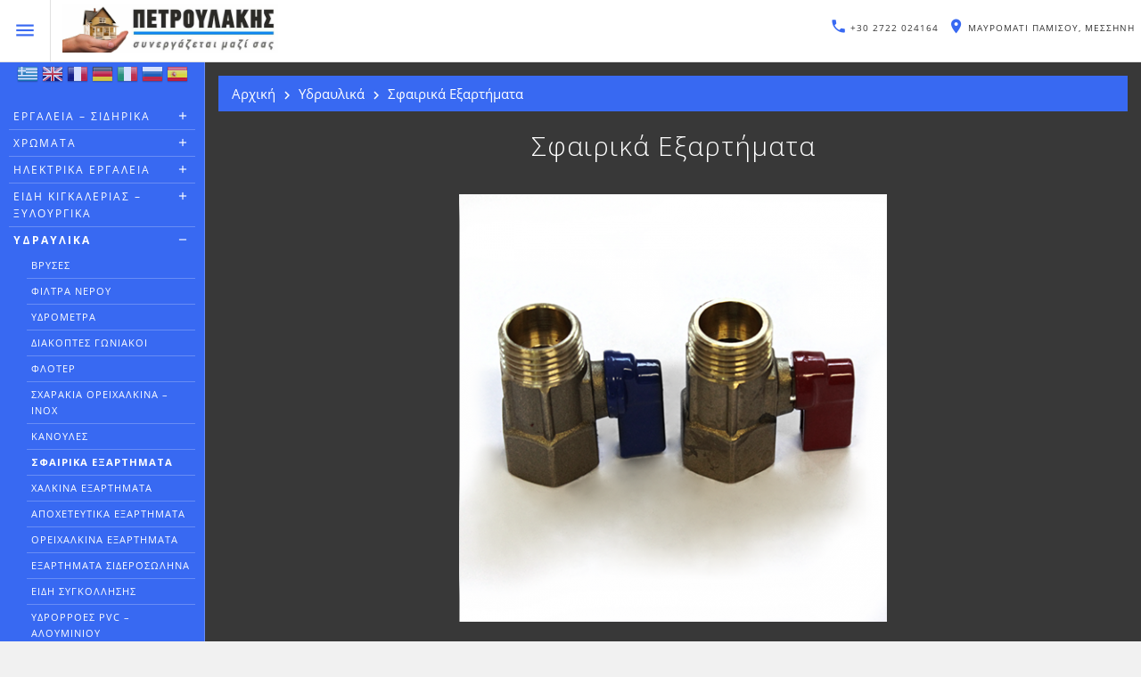

--- FILE ---
content_type: text/html; charset=utf-8
request_url: https://petroulakis-shop.gr/products/sfairika-exartimata
body_size: 20155
content:
<!DOCTYPE html PUBLIC "-//W3C//DTD XHTML+RDFa 1.0//EN"
  "http://www.w3.org/MarkUp/DTD/xhtml-rdfa-1.dtd">
<html xmlns="http://www.w3.org/1999/xhtml" xml:lang="el" version="XHTML+RDFa 1.0" dir="ltr"
  xmlns:og="http://ogp.me/ns#"
  xmlns:article="http://ogp.me/ns/article#"
  xmlns:book="http://ogp.me/ns/book#"
  xmlns:profile="http://ogp.me/ns/profile#"
  xmlns:video="http://ogp.me/ns/video#"
  xmlns:product="http://ogp.me/ns/product#"
  xmlns:content="http://purl.org/rss/1.0/modules/content/"
  xmlns:dc="http://purl.org/dc/terms/"
  xmlns:foaf="http://xmlns.com/foaf/0.1/"
  xmlns:rdfs="http://www.w3.org/2000/01/rdf-schema#"
  xmlns:sioc="http://rdfs.org/sioc/ns#"
  xmlns:sioct="http://rdfs.org/sioc/types#"
  xmlns:skos="http://www.w3.org/2004/02/skos/core#"
  xmlns:xsd="http://www.w3.org/2001/XMLSchema#">

<head profile="http://www.w3.org/1999/xhtml/vocab">
  <!--[if IE]><![endif]-->
<meta http-equiv="Content-Type" content="text/html; charset=utf-8" />
<link rel="alternate" type="application/rss+xml" title="RSS - Σφαιρικά Εξαρτήματα" href="https://petroulakis-shop.gr/products/sfairika-exartimata/feed" />
<link rel="shortcut icon" href="https://petroulakis-shop.gr/sites/all/themes/rtheme/favicon.ico" type="image/vnd.microsoft.icon" />
<meta about="/products/sfairika-exartimata" typeof="skos:Concept" property="rdfs:label skos:prefLabel" content="Σφαιρικά Εξαρτήματα" />
<meta name="abstract" content="Οικοδομικά Υλικά, Χρώματα, Σιδηρικά, Εργαλεία, Είδη Υγιεινής, Πλακάκια, Υδραυλικά" />
<meta name="keywords" content="Οικοδομικά Υλικά, Χρώματα, Σιδηρικά, Εργαλεία, Είδη Υγιεινής, Πλακάκια, Υδραυλικά" />
<meta name="generator" content="Drupal 7 (http://drupal.org)" />
<link rel="canonical" href="https://petroulakis-shop.gr/products/sfairika-exartimata" />
<link rel="shortlink" href="https://petroulakis-shop.gr/taxonomy/term/204" />
<meta property="og:site_name" content="Πετρουλακης Παναγιωτης" />
<meta property="og:type" content="article" />
<meta property="og:url" content="https://petroulakis-shop.gr/products/sfairika-exartimata" />
<meta property="og:title" content="Σφαιρικά Εξαρτήματα" />
  <meta name="viewport" content="width=device-width, initial-scale=1.0, maximum-scale=1.0, user-scalable=no" />
  <meta name="theme-color" content="#389EF2">
  <link rel="icon" sizes="192x192" href="/sites/all/themes/rtheme/images/icon.png">
  <title>Σφαιρικά Εξαρτήματα | Πετρουλακης Παναγιωτης</title>
  <link type="text/css" rel="stylesheet" href="https://petroulakis-shop.gr/sites/default/files/advagg_css/css__BJ6Ou6QsBRtnFTmxaakamOIS8n4QswDP2XnnZ1sxtaM__NBuvkP6eInGIkb1aJvUHx5PX79XApuxBDkk_77W5tYk__K8BDREtfGzooz5GGhKUYLPEkInPgGy97YXukH9QmMGA.css" media="all" />
<link type="text/css" rel="stylesheet" href="https://petroulakis-shop.gr/sites/default/files/advagg_css/css__X1fpQmfSbagSjuBjISOEN4PZrCZwYIuRAYkKxXDSago__C-O_0t6vukx21wBu6CEmS7ak5g3P-ZfX6PHZ40r6TkM__K8BDREtfGzooz5GGhKUYLPEkInPgGy97YXukH9QmMGA.css" media="all" />
<link type="text/css" rel="stylesheet" href="https://petroulakis-shop.gr/sites/default/files/advagg_css/css__E9JQQsUQlJuhlAuZPZyKDsnj9PligXUpP8HtPfDRAZo__Zq9b_fJ1LUovBnh5_AQF-HDInBufOJw_CEIvaVXlSvE__K8BDREtfGzooz5GGhKUYLPEkInPgGy97YXukH9QmMGA.css" media="all" />
<link type="text/css" rel="stylesheet" href="https://fonts.googleapis.com/icon?family=Material+Icons" media="all" />
<link type="text/css" rel="stylesheet" href="https://maxcdn.bootstrapcdn.com/bootstrap/3.3.5/css/bootstrap.min.css" media="all" />
<link type="text/css" rel="stylesheet" href="https://code.jquery.com/ui/1.11.4/themes/smoothness/jquery-ui.css" media="all" />
<link type="text/css" rel="stylesheet" href="//code.jquery.com/mobile/1.4.5/jquery.mobile-1.4.5.min.css" media="all" />
<link type="text/css" rel="stylesheet" href="https://fonts.googleapis.com/css?family=Open+Sans:300,400,400i,700&amp;amp;subset=greek" media="all" />
<link type="text/css" rel="stylesheet" href="https://petroulakis-shop.gr/sites/default/files/advagg_css/css__RYuk5ZTll_NwjIwm2iA3TdQ80Pu6ykGDQTsQ_k-t5yY__j10xpelZMnVOjX9AuVZq4SgcTpTMqY1qaNKFe5k-VvM__K8BDREtfGzooz5GGhKUYLPEkInPgGy97YXukH9QmMGA.css" media="all" />
<link type="text/css" rel="stylesheet" href="https://petroulakis-shop.gr/sites/default/files/advagg_css/css__3rNZvryQU3sJ7jUkW5I55Jfz2EeZa2pRUYOnLqABXmQ__g1zGHNtwUmfUzxwuE5IC8tQ5IA9IG5fasFyXDUAlqR0__K8BDREtfGzooz5GGhKUYLPEkInPgGy97YXukH9QmMGA.css" media="print" />

<!--[if lte IE 7]>
<link type="text/css" rel="stylesheet" href="https://petroulakis-shop.gr/sites/all/themes/rtheme/css/ie.css?qhmx7x" media="all" />
<![endif]-->

<!--[if IE 6]>
<link type="text/css" rel="stylesheet" href="https://petroulakis-shop.gr/sites/all/themes/rtheme/css/ie6.css?qhmx7x" media="all" />
<![endif]-->
  <script type="text/javascript" src="//ajax.googleapis.com/ajax/libs/jquery/1.10.2/jquery.min.js"></script>
<script type="text/javascript">
<!--//--><![CDATA[//><!--
window.jQuery || document.write("<script src='/sites/all/modules/jquery_update/replace/jquery/1.10/jquery.min.js'>\x3C/script>")
//--><!]]>
</script>
<script type="text/javascript" src="https://petroulakis-shop.gr/sites/default/files/advagg_js/js__1YIht1y1Jlm9D0PyxEuhS3DlWdYAlEsNpsFDOaUsfRw__ZnC7278ZsqBG-1FOUqflDl8B3Y1kLiAWXAIkoLrHbYg__K8BDREtfGzooz5GGhKUYLPEkInPgGy97YXukH9QmMGA.js"></script>
<script type="text/javascript" src="https://petroulakis-shop.gr/sites/default/files/advagg_js/js__buF-3xq61QO0r48PScewMK923DNLpLNsh2ju5y_jpVI__HRbL4GrJsWQUUbLz9podwdBb1jgntAM9DpD8RawTylQ__K8BDREtfGzooz5GGhKUYLPEkInPgGy97YXukH9QmMGA.js"></script>
<script type="text/javascript">
<!--//--><![CDATA[//><!--
(function(e,o,c,s,a,t,n){e['GoogleAnalyticsObject']=a;e[a]=e[a]||function(){(e[a].q=e[a].q||[]).push(arguments)},e[a].l=1*new Date();t=o.createElement(c),n=o.getElementsByTagName(c)[0];t.async=1;t.src=s;n.parentNode.insertBefore(t,n)})(window,document,'script','https://www.google-analytics.com/analytics.js','ga');ga('create','UA-97655840-1',{'cookieDomain':'auto'});ga('set','anonymizeIp',!0);ga('send','pageview');
//--><!]]>
</script>
<script type="text/javascript" src="https://maxcdn.bootstrapcdn.com/bootstrap/3.3.5/js/bootstrap.min.js"></script>
<script type="text/javascript" src="https://code.jquery.com/ui/1.11.4/jquery-ui.js"></script>
<script type="text/javascript" src="https://petroulakis-shop.gr/sites/default/files/advagg_js/js__JE524WTIbU8pMiqOf295IrNx3uXBmn4d9k8qRKwKlZc__P3iCifoOQpf_OXFEtYC-sdQ6Ju_Gh26Vd0wJXCF2WQk__K8BDREtfGzooz5GGhKUYLPEkInPgGy97YXukH9QmMGA.js"></script>
<script type="text/javascript" src="https://code.jquery.com/jquery-migrate-1.3.0.min.js"></script>
<script type="text/javascript" src="https://petroulakis-shop.gr/sites/default/files/advagg_js/js__qu1Q1Owx6JEULZdSAuEQ0EUfv8ZdijAWzTq3xWYsFU4__KYrQfOvy6v1l1kGKimXXSUMDvYeH13swLlZetYuXWVY__K8BDREtfGzooz5GGhKUYLPEkInPgGy97YXukH9QmMGA.js"></script>
<script type="text/javascript" src="https://petroulakis-shop.gr/sites/default/files/advagg_js/js__4h2LuOvlTd8Vo1_W9BMqcOqzQoUT6xQN3GVOwaSCHXU__kz_l_dnOZk7UxLC59lT_PrQy9xMAOj3EL3DQQk8KoYU__K8BDREtfGzooz5GGhKUYLPEkInPgGy97YXukH9QmMGA.js"></script>
<script type="text/javascript">
<!--//--><![CDATA[//><!--
;jQuery.extend(Drupal.settings,{'basePath':'\/','pathPrefix':'','ajaxPageState':{'theme':'rtheme','theme_token':'Pm2PeNV1n-ubcBqPUD_WYMiVgWYOYPRqh7Wr8n1LKDQ','css':{'modules\/system\/system.base.css':1,'modules\/system\/system.menus.css':1,'modules\/system\/system.messages.css':1,'modules\/system\/system.theme.css':1,'modules\/comment\/comment.css':1,'modules\/field\/theme\/field.css':1,'modules\/node\/node.css':1,'modules\/search\/search.css':1,'modules\/user\/user.css':1,'sites\/all\/modules\/views\/css\/views.css':1,'sites\/all\/modules\/ckeditor\/css\/ckeditor.css':1,'sites\/all\/modules\/colorbox\/styles\/default\/colorbox_style.css':1,'sites\/all\/modules\/ctools\/css\/ctools.css':1,'sites\/all\/modules\/panels\/css\/panels.css':1,'sites\/all\/modules\/flexslider\/assets\/css\/flexslider_img.css':1,'sites\/all\/libraries\/flexslider\/flexslider.css':1,'sites\/all\/modules\/commerce\/modules\/price\/theme\/commerce_price.theme.css':1,'modules\/taxonomy\/taxonomy.css':1,'sites\/all\/modules\/addtoany\/addtoany.css':1,'https:\/\/fonts.googleapis.com\/icon?family=Material+Icons':1,'https:\/\/maxcdn.bootstrapcdn.com\/bootstrap\/3.3.5\/css\/bootstrap.min.css':1,'https:\/\/code.jquery.com\/ui\/1.11.4\/themes\/smoothness\/jquery-ui.css':1,'\/\/code.jquery.com\/mobile\/1.4.5\/jquery.mobile-1.4.5.min.css':1,'https:\/\/fonts.googleapis.com\/css?family=Open+Sans:300,400,400i,700\u0026amp;subset=greek':1,'sites\/all\/themes\/rtheme\/css\/style.css':1,'sites\/all\/themes\/rtheme\/css\/print.css':1,'sites\/all\/themes\/rtheme\/css\/ie.css':1,'sites\/all\/themes\/rtheme\/css\/ie6.css':1},'js':{'sites\/all\/modules\/flexslider\/assets\/js\/flexslider.load.js':1,'sites\/all\/themes\/rtheme\/js\/map.js':1,'https:\/\/maps.googleapis.com\/maps\/api\/js?key=AIzaSyB0TaxoJE54K0gnXzbZIgTXSMGSzP8MmF0\u0026callback=initMap':1,'\/\/ajax.googleapis.com\/ajax\/libs\/jquery\/1.10.2\/jquery.min.js':1,'misc\/jquery-extend-3.4.0.js':1,'misc\/jquery.once.js':1,'misc\/drupal.js':1,'sites\/all\/libraries\/colorbox\/jquery.colorbox-min.js':1,'sites\/all\/modules\/colorbox\/js\/colorbox.js':1,'sites\/all\/modules\/colorbox\/styles\/default\/colorbox_style.js':1,'sites\/all\/libraries\/flexslider\/jquery.flexslider-min.js':1,'sites\/all\/modules\/google_analytics\/googleanalytics.js':1,'https:\/\/maxcdn.bootstrapcdn.com\/bootstrap\/3.3.5\/js\/bootstrap.min.js':1,'https:\/\/code.jquery.com\/ui\/1.11.4\/jquery-ui.js':1,'sites\/all\/themes\/rtheme\/js\/jquery.mobile.custom.min.js':1,'https:\/\/code.jquery.com\/jquery-migrate-1.3.0.min.js':1,'sites\/all\/themes\/rtheme\/js\/instafeed.js-master\/instafeed.min.js':1,'sites\/all\/themes\/rtheme\/js\/script.js':1}},'colorbox':{'opacity':'0.85','current':'{current} of {total}','previous':'\u00ab Prev','next':'Next \u00bb','close':'Close','maxWidth':'98%','maxHeight':'98%','fixed':!0,'mobiledetect':!0,'mobiledevicewidth':'480px'},'better_exposed_filters':{'views':{'subcategories':{'displays':{'block':{'filters':[]}}},'category_image_gallery':{'displays':{'block':{'filters':[]}}},'catalog_view':{'displays':{'page':{'filters':[]}}},'business_info':{'displays':{'block':{'filters':[]},'block_1':{'filters':[]},'block_2':{'filters':[]}}},'items_search_button':{'displays':{'block':{'filters':[]}}},'business_images':{'displays':{'block':{'filters':[]}}},'featured_categories':{'displays':{'block':{'filters':[]}}},'featured_products':{'displays':{'block_1':{'filters':[]}}}}},'flexslider':{'optionsets':{'default':{'namespace':'flex-','selector':'.slides \u003E li','easing':'swing','direction':'horizontal','reverse':!1,'smoothHeight':!1,'startAt':0,'animationSpeed':600,'initDelay':0,'useCSS':!0,'touch':!0,'video':!1,'keyboard':!0,'multipleKeyboard':!1,'mousewheel':0,'controlsContainer':'.flex-control-nav-container','sync':'','asNavFor':'','itemWidth':0,'itemMargin':0,'minItems':0,'maxItems':0,'move':0,'animation':'fade','slideshow':!0,'slideshowSpeed':'7000','directionNav':!0,'controlNav':!1,'prevText':'Previous','nextText':'Next','pausePlay':!1,'pauseText':'Pause','playText':'Play','randomize':!1,'thumbCaptions':!1,'thumbCaptionsBoth':!1,'animationLoop':!0,'pauseOnAction':!0,'pauseOnHover':!1,'manualControls':''}},'instances':{'flexslider-1':'default','flexslider-2':'default'}},'googleanalytics':{'trackOutbound':1,'trackMailto':1,'trackDownload':1,'trackDownloadExtensions':'7z|aac|arc|arj|asf|asx|avi|bin|csv|doc(x|m)?|dot(x|m)?|exe|flv|gif|gz|gzip|hqx|jar|jpe?g|js|mp(2|3|4|e?g)|mov(ie)?|msi|msp|pdf|phps|png|ppt(x|m)?|pot(x|m)?|pps(x|m)?|ppam|sld(x|m)?|thmx|qtm?|ra(m|r)?|sea|sit|tar|tgz|torrent|txt|wav|wma|wmv|wpd|xls(x|m|b)?|xlt(x|m)|xlam|xml|z|zip','trackColorbox':1}});
//--><!]]>
</script>
</head>
<body class="html not-front not-logged-in no-sidebars page-taxonomy page-taxonomy-term page-taxonomy-term- page-taxonomy-term-204 i18n-el no_sidebars" >
  <div id="skip-link">
    <a href="#main-content" class="element-invisible element-focusable">Skip to main content</a>
  </div>
    <div class="myInfo"></div>
<div class="mask hideMe"></div>
<noscript>
	<div style="position: fixed; top: 0px; left: 0px; z-index: 3000; height: 100%; width: 100%; background-color: rgba(255,255,255,0.8)">
		<p style="position:absolute; top:50%; transform:translateY(-50%); text-align:center; width:100%; font-size:2em;">
			Πετρουλάκης Παναγιώτης - Μεσσήνη
			 <br />
			Οικοδομικά Υλικά, Χρώματα, Σιδηρικά, Εργαλεία, Είδη Υγιεινής, Πλακάκια, Υδραυλικά

			 <br /> <br /> <br /> <br />

			JavaScript must be enabled in order for you to use this webpage. <br />
			However, it seems JavaScript is either disabled or not supported by your browser.
		</p>
	</div>
</noscript>

<div id="header">
	<div id="header-top">
		<div class="container-fluid">
			<div class="row">
				<div class="col-sm-12 no-padding">
					  <div class="region region-header-top">
    <div id="block-views-business-info-block" class="block block-views">

    
  <div class="content">
    <div class="view view-business-info view-id-business_info view-display-id-block business-info view-dom-id-95e968e6b3d03a1b25557b4861770bab">
        
  
  
      <div class="view-content">
        <div class="views-row views-row-1 views-row-odd views-row-first">
      
  <div class="views-field views-field-body phone-number">        <div class="field-content overlay"><p>+30 2722 024164</p>
</div>  </div>  </div>
  <div class="views-row views-row-2 views-row-even views-row-last">
      
  <div class="views-field views-field-body address">        <div class="field-content overlay"><a href="https://www.google.com/maps/dir/Current+Location/37.062370,22.006282" target="_blank"><p>Μαυρομάτι Παμίσου, Μεσσήνη</p>
</a></div>  </div>  </div>
    </div>
  
  
  
  
  
  
</div>  </div>
</div>
  </div>
				</div>
			</div>
		</div>
	</div>
	<div id="header-bottom">
		<div class="container-fluid">
			<div class="row">
				<div class="col-sm-2 no-padding">
					<div class="logo">
						<div class="logo-name">
														  <a href="/" title="Home" rel="home" id="logo">
								<img src="https://petroulakis-shop.gr/sites/all/themes/rtheme/logo.png" alt="Home" />
							  </a>
							
													</div>
					</div>
				</div>
				<div class="col-sm-10 no-padding main-menu">
					  <div class="region region-main-menu">
    <div id="block-gtranslate-gtranslate" class="block block-gtranslate">

    
  <div class="content">
    <script type="text/javascript">
/* <![CDATA[ */
eval(unescape("eval%28function%28p%2Ca%2Cc%2Ck%2Ce%2Cr%29%7Be%3Dfunction%28c%29%7Breturn%28c%3Ca%3F%27%27%3Ae%28parseInt%28c/a%29%29%29+%28%28c%3Dc%25a%29%3E35%3FString.fromCharCode%28c+29%29%3Ac.toString%2836%29%29%7D%3Bif%28%21%27%27.replace%28/%5E/%2CString%29%29%7Bwhile%28c--%29r%5Be%28c%29%5D%3Dk%5Bc%5D%7C%7Ce%28c%29%3Bk%3D%5Bfunction%28e%29%7Breturn%20r%5Be%5D%7D%5D%3Be%3Dfunction%28%29%7Breturn%27%5C%5Cw+%27%7D%3Bc%3D1%7D%3Bwhile%28c--%29if%28k%5Bc%5D%29p%3Dp.replace%28new%20RegExp%28%27%5C%5Cb%27+e%28c%29+%27%5C%5Cb%27%2C%27g%27%29%2Ck%5Bc%5D%29%3Breturn%20p%7D%28%276%207%28a%2Cb%29%7Bn%7B4%282.9%29%7B3%20c%3D2.9%28%22o%22%29%3Bc.p%28b%2Cf%2Cf%29%3Ba.q%28c%29%7Dg%7B3%20c%3D2.r%28%29%3Ba.s%28%5C%27t%5C%27+b%2Cc%29%7D%7Du%28e%29%7B%7D%7D6%20h%28a%29%7B4%28a.8%29a%3Da.8%3B4%28a%3D%3D%5C%27%5C%27%29v%3B3%20b%3Da.w%28%5C%27%7C%5C%27%29%5B1%5D%3B3%20c%3B3%20d%3D2.x%28%5C%27y%5C%27%29%3Bz%283%20i%3D0%3Bi%3Cd.5%3Bi++%294%28d%5Bi%5D.A%3D%3D%5C%27B-C-D%5C%27%29c%3Dd%5Bi%5D%3B4%282.j%28%5C%27k%5C%27%29%3D%3DE%7C%7C2.j%28%5C%27k%5C%27%29.l.5%3D%3D0%7C%7Cc.5%3D%3D0%7C%7Cc.l.5%3D%3D0%29%7BF%286%28%29%7Bh%28a%29%7D%2CG%29%7Dg%7Bc.8%3Db%3B7%28c%2C%5C%27m%5C%27%29%3B7%28c%2C%5C%27m%5C%27%29%7D%7D%27%2C43%2C43%2C%27%7C%7Cdocument%7Cvar%7Cif%7Clength%7Cfunction%7CGTranslateFireEvent%7Cvalue%7CcreateEvent%7C%7C%7C%7C%7C%7Ctrue%7Celse%7CdoGTranslate%7C%7CgetElementById%7Cgoogle_translate_element2%7CinnerHTML%7Cchange%7Ctry%7CHTMLEvents%7CinitEvent%7CdispatchEvent%7CcreateEventObject%7CfireEvent%7Con%7Ccatch%7Creturn%7Csplit%7CgetElementsByTagName%7Cselect%7Cfor%7CclassName%7Cgoog%7Cte%7Ccombo%7Cnull%7CsetTimeout%7C500%27.split%28%27%7C%27%29%2C0%2C%7B%7D%29%29"))
/* ]]> */
</script><style type="text/css">
<!--
#goog-gt-tt {display:none !important;}

.goog-te-banner-frame {display:none !important;}

.goog-te-menu-value:hover {text-decoration:none !important;}

body {top:0 !important;}

#google_translate_element2 {display:none!important;}
-->
</style><div id="google_translate_element2"></div>
<script type="text/javascript">function googleTranslateElementInit2() {new google.translate.TranslateElement({pageLanguage: 'el', autoDisplay: false}, 'google_translate_element2');}</script>
<script type="text/javascript" src="//translate.google.com/translate_a/element.js?cb=googleTranslateElementInit2"></script><style type="text/css">
<!--
a.gtflag {background-image:url('/sites/all/modules/gtranslate/gtranslate-files/24a.png');}
a.gtflag:hover {background-image:url('/sites/all/modules/gtranslate/gtranslate-files/24.png');}
-->
</style><a href="javascript:doGTranslate('el|el')" title="Greek" class="gtflag" style="font-size:24px;padding:1px 0;background-repeat:no-repeat;background-position:-400px -100px;"><img src="/sites/all/modules/gtranslate/gtranslate-files/blank.png" height="24" width="24" style="border:0;vertical-align:top;" alt="Greek" /></a> <a href="javascript:doGTranslate('el|en')" title="English" class="gtflag" style="font-size:24px;padding:1px 0;background-repeat:no-repeat;background-position:-0px -0px;"><img src="/sites/all/modules/gtranslate/gtranslate-files/blank.png" height="24" width="24" style="border:0;vertical-align:top;" alt="English" /></a> <a href="javascript:doGTranslate('el|fr')" title="French" class="gtflag" style="font-size:24px;padding:1px 0;background-repeat:no-repeat;background-position:-200px -100px;"><img src="/sites/all/modules/gtranslate/gtranslate-files/blank.png" height="24" width="24" style="border:0;vertical-align:top;" alt="French" /></a> <a href="javascript:doGTranslate('el|de')" title="German" class="gtflag" style="font-size:24px;padding:1px 0;background-repeat:no-repeat;background-position:-300px -100px;"><img src="/sites/all/modules/gtranslate/gtranslate-files/blank.png" height="24" width="24" style="border:0;vertical-align:top;" alt="German" /></a> <a href="javascript:doGTranslate('el|it')" title="Italian" class="gtflag" style="font-size:24px;padding:1px 0;background-repeat:no-repeat;background-position:-600px -100px;"><img src="/sites/all/modules/gtranslate/gtranslate-files/blank.png" height="24" width="24" style="border:0;vertical-align:top;" alt="Italian" /></a> <a href="javascript:doGTranslate('el|ru')" title="Russian" class="gtflag" style="font-size:24px;padding:1px 0;background-repeat:no-repeat;background-position:-500px -200px;"><img src="/sites/all/modules/gtranslate/gtranslate-files/blank.png" height="24" width="24" style="border:0;vertical-align:top;" alt="Russian" /></a> <a href="javascript:doGTranslate('el|es')" title="Spanish" class="gtflag" style="font-size:24px;padding:1px 0;background-repeat:no-repeat;background-position:-600px -200px;"><img src="/sites/all/modules/gtranslate/gtranslate-files/blank.png" height="24" width="24" style="border:0;vertical-align:top;" alt="Spanish" /></a>   </div>
</div>
<div id="block-menu-block-1" class="block block-menu-block">

    
  <div class="content">
    <div class="menu-block-wrapper menu-block-1 menu-name-main-menu parent-mlid-0 menu-level-1">
  <ul class="menu clearfix"><li class="first expanded menu-mlid-720"><a href="/products/ergaleia-sidirika" title="Εργαλεία – Σιδηρικά">Εργαλεία – Σιδηρικά</a><ul class="menu clearfix"><li class="first leaf menu-mlid-721"><a href="/products/penses" title="Πένσες">Πένσες</a></li>
<li class="leaf menu-mlid-722"><a href="/products/trypania" title="Τρυπάνια">Τρυπάνια</a></li>
<li class="leaf menu-mlid-723"><a href="/products/metra" title="Μέτρα">Μέτρα</a></li>
<li class="leaf menu-mlid-763"><a href="/products/vides" title="Βίδες">Βίδες</a></li>
<li class="leaf menu-mlid-764"><a href="/products/tanalies" title="Τανάλιες">Τανάλιες</a></li>
<li class="leaf menu-mlid-765"><a href="/products/katsavidia" title="Κατσαβίδια">Κατσαβίδια</a></li>
<li class="leaf menu-mlid-766"><a href="/products/mitotsimpida" title="Μιτοτσίμπιδα">Μιτοτσίμπιδα</a></li>
<li class="leaf menu-mlid-767"><a href="/products/kavoyres" title="Κάβουρες">Κάβουρες</a></li>
<li class="leaf menu-mlid-768"><a href="/products/kleidia" title="Κλειδιά">Κλειδιά</a></li>
<li class="leaf menu-mlid-769"><a href="/products/loyketa" title="Λουκέτα">Λουκέτα</a></li>
<li class="leaf menu-mlid-770"><a href="/products/karidakia" title="Καριδάκια">Καριδάκια</a></li>
<li class="leaf menu-mlid-771"><a href="/products/syrmatovoyrtses" title="Συρματόβουρτσες">Συρματόβουρτσες</a></li>
<li class="leaf menu-mlid-772"><a href="/products/vides-aytodiatrites" title="Βίδες Αυτοδιάτρητες">Βίδες Αυτοδιάτρητες</a></li>
<li class="leaf menu-mlid-773"><a href="/products/psalides-kladematos" title="Ψαλίδες Κλαδέματος">Ψαλίδες Κλαδέματος</a></li>
<li class="leaf menu-mlid-774"><a href="/products/ergaleia-aeros" title="Εργαλεία Αέρος">Εργαλεία Αέρος</a></li>
<li class="leaf menu-mlid-775"><a href="/products/ergaleia-oikodomon" title="Εργαλεία Οικοδομών">Εργαλεία Οικοδομών</a></li>
<li class="leaf menu-mlid-776"><a href="/products/ergaleia-ydraylikon" title="Εργαλεία Υδραυλικών">Εργαλεία Υδραυλικών</a></li>
<li class="leaf menu-mlid-777"><a href="/products/ergaleia-mihanoyrgon" title="Εργαλεία Μηχανουργών">Εργαλεία Μηχανουργών</a></li>
<li class="last leaf menu-mlid-778"><a href="/products/eidi-apothikeysis" title="Είδη Αποθήκευσης">Είδη Αποθήκευσης</a></li>
</ul></li>
<li class="expanded menu-mlid-724"><a href="/products/hromata" title="Χρώματα">Χρώματα</a><ul class="menu clearfix"><li class="first leaf menu-mlid-725"><a href="/products/plastika" title="Πλαστικά">Πλαστικά</a></li>
<li class="leaf menu-mlid-726"><a href="/products/akrylika" title="Ακρυλικά">Ακρυλικά</a></li>
<li class="leaf menu-mlid-727"><a href="/products/energeiaka" title="Ενεργειακά">Ενεργειακά</a></li>
<li class="leaf menu-mlid-779"><a href="/products/steganotika-taratson" title="Στεγανωτικά Ταρατσών">Στεγανωτικά Ταρατσών</a></li>
<li class="leaf menu-mlid-780"><a href="/products/astaria" title="Αστάρια">Αστάρια</a></li>
<li class="leaf menu-mlid-781"><a href="/products/vernikohromata" title="Βερνικοχρώματα">Βερνικοχρώματα</a></li>
<li class="leaf menu-mlid-782"><a href="/products/vernikohromata-neroy" title="Βερνικοχρώματα Νερού">Βερνικοχρώματα Νερού</a></li>
<li class="leaf menu-mlid-783"><a href="/products/vernikia-neroy" title="Βερνίκια Νερού">Βερνίκια Νερού</a></li>
<li class="leaf menu-mlid-784"><a href="/products/vernikia-dialyti" title="Βερνίκια Διαλύτη">Βερνίκια Διαλύτη</a></li>
<li class="last leaf menu-mlid-785"><a href="/products/dialytika" title="Διαλυτικά">Διαλυτικά</a></li>
</ul></li>
<li class="expanded menu-mlid-728"><a href="/products/ilektrika-ergaleia" title="Ηλεκτρικά Εργαλεία">Ηλεκτρικά Εργαλεία</a><ul class="menu clearfix"><li class="first leaf menu-mlid-729"><a href="/products/palmika-triveia" title="Παλμικά Τριβεία">Παλμικά Τριβεία</a></li>
<li class="leaf menu-mlid-730"><a href="/products/pistolia-thermoy-aera" title="Πιστόλια θερμού αέρα">Πιστόλια θερμού αέρα</a></li>
<li class="leaf menu-mlid-786"><a href="/products/planes-xyloy" title="Πλάνες Ξύλου">Πλάνες Ξύλου</a></li>
<li class="leaf menu-mlid-787"><a href="/products/skaptika-katedafistika" title="Σκαπτικά – Κατεδαφιστικά">Σκαπτικά – Κατεδαφιστικά</a></li>
<li class="leaf menu-mlid-788"><a href="/products/kroystika-drapana-katsavidieres" title="Κρουστικά Δράπανα – Κατσαβιδιέρες">Κρουστικά Δράπανα – Κατσαβιδιέρες</a></li>
<li class="leaf menu-mlid-789"><a href="/products/pneymatika-pistoleta" title="Πνευματικά Πιστολέτα">Πνευματικά Πιστολέτα</a></li>
<li class="leaf menu-mlid-790"><a href="/products/drapanokatsavida-mpatarias" title="Δραπανοκατσάβιδα Μπαταρίας">Δραπανοκατσάβιδα Μπαταρίας</a></li>
<li class="leaf menu-mlid-791"><a href="/products/goniakoi-leiantires" title="Γωνιακοί Λειαντήρες">Γωνιακοί Λειαντήρες</a></li>
<li class="leaf menu-mlid-792"><a href="/products/seges" title="Σέγες">Σέγες</a></li>
<li class="leaf menu-mlid-793"><a href="/products/kolonata-drapana" title="Κολωνάτα Δράπανα">Κολωνάτα Δράπανα</a></li>
<li class="leaf menu-mlid-794"><a href="/products/didymoi-trohoi" title="Δίδυμοι Τροχοί">Δίδυμοι Τροχοί</a></li>
<li class="leaf menu-mlid-795"><a href="/products/kopi-xyloy" title="Κοπή Ξύλου">Κοπή Ξύλου</a></li>
<li class="leaf menu-mlid-796"><a href="/products/kopi-metalloy" title="Κοπή Μετάλλου">Κοπή Μετάλλου</a></li>
<li class="leaf menu-mlid-797"><a href="/products/ilektrikes-skoypes" title="Ηλεκτρικές Σκούπες">Ηλεκτρικές Σκούπες</a></li>
<li class="leaf menu-mlid-798"><a href="/products/aerosympiestes" title="Αεροσυμπιεστές">Αεροσυμπιεστές</a></li>
<li class="leaf menu-mlid-799"><a href="/products/piestika-sygkrotimata-neroy" title="Πιεστικά Συγκροτήματα Νερού">Πιεστικά Συγκροτήματα Νερού</a></li>
<li class="leaf menu-mlid-800"><a href="/products/ypovryhies-antlies-neroy" title="Υποβρύχιες Αντλίες Νερού">Υποβρύχιες Αντλίες Νερού</a></li>
<li class="leaf menu-mlid-801"><a href="/products/antlies-epifaneias-neroy" title="Αντλίες Επιφάνειας Νερού">Αντλίες Επιφάνειας Νερού</a></li>
<li class="leaf menu-mlid-802"><a href="/products/ilektrika-palagka" title="Ηλεκτρικά Παλάγκα">Ηλεκτρικά Παλάγκα</a></li>
<li class="leaf menu-mlid-803"><a href="/products/plystika-mihanimata-neroy" title="Πλυστικά Μηχανήματα Νερού">Πλυστικά Μηχανήματα Νερού</a></li>
<li class="last leaf menu-mlid-804"><a href="/products/ilektrogennitries" title="Ηλεκτρογεννήτριες">Ηλεκτρογεννήτριες</a></li>
</ul></li>
<li class="expanded menu-mlid-731"><a href="/products/eidi-kigkalerias-xyloyrgika" title="Είδη Κιγκαλερίας – Ξυλουργικά">Είδη Κιγκαλερίας – Ξυλουργικά</a><ul class="menu clearfix"><li class="first leaf menu-mlid-732"><a href="/products/mentesedes" title="Μεντεσέδες">Μεντεσέδες</a></li>
<li class="leaf menu-mlid-733"><a href="/products/odigoi-systimata-syrtarion" title="Οδηγοί – Συστήματα Συρταριών">Οδηγοί – Συστήματα Συρταριών</a></li>
<li class="leaf menu-mlid-805"><a href="/products/gonies-stirigmata" title="Γωνιές – Στηρίγματα">Γωνιές – Στηρίγματα</a></li>
<li class="leaf menu-mlid-806"><a href="/products/podia-epiplon-rodes" title="Πόδια Επίπλων – Ρόδες">Πόδια Επίπλων – Ρόδες</a></li>
<li class="leaf menu-mlid-807"><a href="/products/eidi-stereosis-analosima" title="Είδη Στερέωσης – Αναλώσιμα">Είδη Στερέωσης – Αναλώσιμα</a></li>
<li class="leaf menu-mlid-808"><a href="/products/axesoyar-koyzinas-ntoylapas" title="Αξεσουάρ Κουζίνας – Ντουλάπας">Αξεσουάρ Κουζίνας – Ντουλάπας</a></li>
<li class="leaf menu-mlid-809"><a href="/products/exartimata-portas-kleidaries-mentesedes-soystes-diafora-exartimata" title="Εξαρτήματα Πόρτας (Κλειδαριές – Μεντεσέδες – Σούστες – Διάφορα Εξαρτήματα)">Εξαρτήματα Πόρτας (Κλειδαριές – Μεντεσέδες – Σούστες – Διάφορα Εξαρτήματα)</a></li>
<li class="leaf menu-mlid-810"><a href="/products/leiantika" title="Λειαντικά">Λειαντικά</a></li>
<li class="leaf menu-mlid-811"><a href="/products/sygkolitika-sfragistika" title="Συγκολητικά – Σφραγιστικά">Συγκολητικά – Σφραγιστικά</a></li>
<li class="last leaf menu-mlid-812"><a href="/products/ergaleia-exartimata-ilektrikon-ergaleion" title="Εργαλεία – Εξαρτήματα Ηλεκτρικών Εργαλείων">Εργαλεία – Εξαρτήματα Ηλεκτρικών Εργαλείων</a></li>
</ul></li>
<li class="expanded active-trail menu-mlid-734"><a href="/products/ydraylika" title="Υδραυλικά" class="active-trail">Υδραυλικά</a><ul class="menu clearfix"><li class="first leaf menu-mlid-906"><a href="/products/vryses" title="Βρύσες">Βρύσες</a></li>
<li class="leaf menu-mlid-735"><a href="/products/filtra-neroy" title="Φίλτρα Νερού">Φίλτρα Νερού</a></li>
<li class="leaf menu-mlid-736"><a href="/products/ydrometra" title="Υδρόμετρα">Υδρόμετρα</a></li>
<li class="leaf menu-mlid-813"><a href="/products/diakoptes-goniakoi" title="Διακόπτες Γωνιακοί">Διακόπτες Γωνιακοί</a></li>
<li class="leaf menu-mlid-814"><a href="/products/floter" title="Φλότερ">Φλότερ</a></li>
<li class="leaf menu-mlid-815"><a href="/products/sharakia-oreihalkina-inox" title="Σχαράκια Ορειχάλκινα – INOX">Σχαράκια Ορειχάλκινα – INOX</a></li>
<li class="leaf menu-mlid-816"><a href="/products/kanoyles" title="Κάνουλες">Κάνουλες</a></li>
<li class="leaf active-trail active menu-mlid-817"><a href="/products/sfairika-exartimata" title="Σφαιρικά Εξαρτήματα" class="active-trail active">Σφαιρικά Εξαρτήματα</a></li>
<li class="leaf menu-mlid-818"><a href="/products/halkina-exartimata" title="Χάλκινα Εξαρτήματα">Χάλκινα Εξαρτήματα</a></li>
<li class="leaf menu-mlid-819"><a href="/products/apoheteytika-exartimata" title="Αποχετευτικά Εξαρτήματα">Αποχετευτικά Εξαρτήματα</a></li>
<li class="leaf menu-mlid-820"><a href="/products/oreihalkina-exartimata" title="Ορειχάλκινα Εξαρτήματα">Ορειχάλκινα Εξαρτήματα</a></li>
<li class="leaf menu-mlid-821"><a href="/products/exartimata-siderosolina" title="Εξαρτήματα Σιδεροσωλήνα">Εξαρτήματα Σιδεροσωλήνα</a></li>
<li class="leaf menu-mlid-822"><a href="/products/eidi-sygkollisis" title="Είδη Συγκόλλησης">Είδη Συγκόλλησης</a></li>
<li class="last leaf menu-mlid-823"><a href="/products/ydrorroes-pvc-aloyminioy" title="Υδρορροές PVC – Αλουμινίου">Υδρορροές PVC – Αλουμινίου</a></li>
</ul></li>
<li class="expanded menu-mlid-737"><a href="/products/eidi-thermansis" title="Είδη Θέρμανσης">Είδη Θέρμανσης</a><ul class="menu clearfix"><li class="first leaf menu-mlid-738"><a href="/products/thermosifones" title="Θερμοσίφωνες">Θερμοσίφωνες</a></li>
<li class="leaf menu-mlid-739"><a href="/products/iliakoi-thermosifones" title="Ηλιακοί Θερμοσίφωνες">Ηλιακοί Θερμοσίφωνες</a></li>
<li class="leaf menu-mlid-824"><a href="/products/thermantika-somata" title="Θερμαντικά Σώματα">Θερμαντικά Σώματα</a></li>
<li class="leaf menu-mlid-825"><a href="/products/sompes-xyloy-koyzines" title="Σόμπες Ξύλου – Κουζίνες">Σόμπες Ξύλου – Κουζίνες</a></li>
<li class="leaf menu-mlid-826"><a href="/products/kykloforites-antlies-doheia-diastolis" title="Κυκλοφορητές – Αντλίες – Δοχεία Διαστολής">Κυκλοφορητές – Αντλίες – Δοχεία Διαστολής</a></li>
<li class="leaf menu-mlid-827"><a href="/products/mpoilers" title="Μπόιλερς">Μπόιλερς</a></li>
<li class="leaf menu-mlid-828"><a href="/products/levites-petrelaioy" title="Λέβητες Πετρελαίου">Λέβητες Πετρελαίου</a></li>
<li class="leaf menu-mlid-829"><a href="/products/levites-xyloy" title="Λέβητες Ξύλου">Λέβητες Ξύλου</a></li>
<li class="leaf menu-mlid-830"><a href="/products/kaystires-petrelaioy-xyloy" title="Καυστήρες Πετρελαίου – Ξύλου">Καυστήρες Πετρελαίου – Ξύλου</a></li>
<li class="leaf menu-mlid-831"><a href="/products/pinakes-ydrolipsias" title="Πίνακες Υδροληψίας">Πίνακες Υδροληψίας</a></li>
<li class="leaf menu-mlid-832"><a href="/products/aeragogoi-inox-aloyminioy" title="Αεραγωγοί INOX – Αλουμινίου">Αεραγωγοί INOX – Αλουμινίου</a></li>
<li class="leaf menu-mlid-833"><a href="/products/tzakia-energeiaka-apla" title="Τζάκια Ενεργειακά - Απλά">Τζάκια Ενεργειακά - Απλά</a></li>
<li class="last leaf menu-mlid-834"><a href="/products/bbq" title="BBQ - Φούρνοι">BBQ - Φούρνοι</a></li>
</ul></li>
<li class="expanded menu-mlid-740"><a href="/products/eidi-ygieinis" title="Είδη Υγιεινής">Είδη Υγιεινής</a><ul class="menu clearfix"><li class="first leaf menu-mlid-741"><a href="/products/epipla-mpanioy" title="Έπιπλα Μπάνιου">Έπιπλα Μπάνιου</a></li>
<li class="leaf menu-mlid-742"><a href="/products/lekanes-niptires" title="Λεκάνες – Νιπτήρες">Λεκάνες – Νιπτήρες</a></li>
<li class="leaf menu-mlid-835"><a href="/products/mpanieres-ntoyzieres" title="Μπανιέρες – Ντουζιέρες">Μπανιέρες – Ντουζιέρες</a></li>
<li class="leaf menu-mlid-836"><a href="/products/kampines" title="Καμπίνες">Καμπίνες</a></li>
<li class="leaf menu-mlid-837"><a href="/products/axesoyar-mpanioy" title="Αξεσουάρ Μπάνιου">Αξεσουάρ Μπάνιου</a></li>
<li class="leaf menu-mlid-838"><a href="/products/mpataries" title="Μπαταρίες">Μπαταρίες</a></li>
<li class="last leaf menu-mlid-839"><a href="/products/plakakia" title="Πλακάκια">Πλακάκια</a></li>
</ul></li>
<li class="expanded menu-mlid-743"><a href="/products/domika-ylika" title="Δομικά Υλικά">Δομικά Υλικά</a><ul class="menu clearfix"><li class="first leaf menu-mlid-744"><a href="/products/oikodomika-ylika" title="Οικοδομικά Υλικά">Οικοδομικά Υλικά</a></li>
<li class="leaf menu-mlid-745"><a href="/products/tsimenta" title="Τσιμέντα">Τσιμέντα</a></li>
<li class="leaf menu-mlid-746"><a href="/products/asvestia" title="Ασβέστια">Ασβέστια</a></li>
<li class="leaf menu-mlid-840"><a href="/products/porompeton-ytong" title="Πορομπετόν (YTONG)">Πορομπετόν (YTONG)</a></li>
<li class="leaf menu-mlid-1046"><a href="/products/panel" title="Πάνελ">Πάνελ</a></li>
<li class="leaf menu-mlid-841"><a href="/products/domika-plegmata" title="Δομικά Πλέγματα">Δομικά Πλέγματα</a></li>
<li class="leaf menu-mlid-842"><a href="/products/gypsosanides-tsimentosanides-inosanides" title="Γυψοσανίδες – Τσιμεντοσανίδες – Ινοσανίδες">Γυψοσανίδες – Τσιμεντοσανίδες – Ινοσανίδες</a></li>
<li class="leaf menu-mlid-843"><a href="/products/tsigkofylla-aylakota-trapezoeidi-keramoeidi" title="Τσιγκόφυλλα (Αυλακωτά, Τραπεζοειδή, Κεραμοειδή)">Τσιγκόφυλλα (Αυλακωτά, Τραπεζοειδή, Κεραμοειδή)</a></li>
<li class="leaf menu-mlid-844"><a href="/products/syrmatoplegmata" title="Συρματοπλέγματα">Συρματοπλέγματα</a></li>
<li class="leaf menu-mlid-845"><a href="/products/siderosolines" title="Σιδεροσωλήνες">Σιδεροσωλήνες</a></li>
<li class="leaf menu-mlid-846"><a href="/products/sidera-koilodokoi" title="Σίδερα – Κοιλοδοκοί">Σίδερα – Κοιλοδοκοί</a></li>
<li class="leaf menu-mlid-847"><a href="/products/barbeque-foyrnakia" title="Barbeque – Φουρνάκια">Barbeque – Φουρνάκια</a></li>
<li class="leaf menu-mlid-848"><a href="/products/kolles-plakidion" title="Κόλλες Πλακιδίων">Κόλλες Πλακιδίων</a></li>
<li class="leaf menu-mlid-849"><a href="/products/sovades" title="Σοβάδες">Σοβάδες</a></li>
<li class="leaf menu-mlid-850"><a href="/products/episkeyastika-skyrodematos" title="Επισκευαστικά Σκυροδέματος">Επισκευαστικά Σκυροδέματος</a></li>
<li class="leaf menu-mlid-851"><a href="/products/kolla-pyrotoyvlon" title="Κόλλα Πυρότουβλων">Κόλλα Πυρότουβλων</a></li>
<li class="leaf menu-mlid-852"><a href="/products/armostokoi" title="Αρμόστοκοι">Αρμόστοκοι</a></li>
<li class="leaf menu-mlid-853"><a href="/products/psistaries" title="Ψησταριές">Ψησταριές</a></li>
<li class="leaf menu-mlid-854"><a href="/products/psistaries-arnion" title="Ψησταριές Αρνιών">Ψησταριές Αρνιών</a></li>
<li class="leaf menu-mlid-855"><a href="/products/shares" title="Σχάρες">Σχάρες</a></li>
<li class="leaf menu-mlid-856"><a href="/products/karvoyna" title="Κάρβουνα">Κάρβουνα</a></li>
<li class="leaf menu-mlid-857"><a href="/products/mpetonieres" title="Μπετονιέρες">Μπετονιέρες</a></li>
<li class="last leaf menu-mlid-858"><a href="/products/karotsia" title="Καρότσια">Καρότσια</a></li>
</ul></li>
<li class="expanded menu-mlid-747"><a href="/products/ilektrologiko-yliko" title="Ηλεκτρολογικό Υλικό">Ηλεκτρολογικό Υλικό</a><ul class="menu clearfix"><li class="first leaf menu-mlid-748"><a href="/products/mpalantezes-reymatos" title="Μπαλαντέζες Ρεύματος">Μπαλαντέζες Ρεύματος</a></li>
<li class="leaf menu-mlid-749"><a href="/products/polympriza" title="Πολύμπριζα">Πολύμπριζα</a></li>
<li class="leaf menu-mlid-750"><a href="/products/provoleis" title="Προβολείς">Προβολείς</a></li>
<li class="leaf menu-mlid-859"><a href="/products/kalodia" title="Καλώδια">Καλώδια</a></li>
<li class="last leaf menu-mlid-860"><a href="/products/lampes-oikonomias" title="Λάμπες Οικονομίας">Λάμπες Οικονομίας</a></li>
</ul></li>
<li class="expanded menu-mlid-751"><a href="/products/eidi-prostasias" title="Είδη Προστασίας">Είδη Προστασίας</a><ul class="menu clearfix"><li class="first leaf menu-mlid-752"><a href="/products/mpotakia-ergasias" title="Μποτάκια Εργασίας">Μποτάκια Εργασίας</a></li>
<li class="leaf menu-mlid-753"><a href="/products/gantia-ergasias" title="Γάντια Εργασίας">Γάντια Εργασίας</a></li>
<li class="leaf menu-mlid-754"><a href="/products/galotses" title="Γαλότσες">Γαλότσες</a></li>
<li class="leaf menu-mlid-861"><a href="/products/moysamades-adiavrohoi" title="Μουσαμάδες Αδιάβροχοι">Μουσαμάδες Αδιάβροχοι</a></li>
<li class="leaf menu-mlid-862"><a href="/products/gyalia-prostasias" title="Γυαλιά Προστασίας">Γυαλιά Προστασίας</a></li>
<li class="leaf menu-mlid-863"><a href="/products/maskes-prostasias" title="Μάσκες Προστασίας">Μάσκες Προστασίας</a></li>
<li class="leaf menu-mlid-864"><a href="/products/epigonatides" title="Επιγονατίδες">Επιγονατίδες</a></li>
<li class="last leaf menu-mlid-865"><a href="/products/zones-anarrihisis" title="Ζώνες Αναρρίχησης">Ζώνες Αναρρίχησης</a></li>
</ul></li>
<li class="expanded menu-mlid-755"><a href="/products/agrotika-eidi" title="Αγροτικά Είδη">Αγροτικά Είδη</a><ul class="menu clearfix"><li class="first leaf menu-mlid-756"><a href="/products/doheia-inox" title="Δοχεία INOX">Δοχεία INOX</a></li>
<li class="leaf menu-mlid-757"><a href="/products/alysopriona" title="Αλυσοπρίονα">Αλυσοπρίονα</a></li>
<li class="leaf menu-mlid-758"><a href="/products/thamnokoptika" title="Θαμνοκοπτικά">Θαμνοκοπτικά</a></li>
<li class="leaf menu-mlid-866"><a href="/products/doheia-elias-tyrioy" title="Δοχεία Ελιάς – Τυριού">Δοχεία Ελιάς – Τυριού</a></li>
<li class="leaf menu-mlid-867"><a href="/products/axesoyar-alysoprionon-thamnokoptikon" title="Αξεσουάρ Αλυσοπρίονων – Θαμνοκοπτικών">Αξεσουάρ Αλυσοπρίονων – Θαμνοκοπτικών</a></li>
<li class="leaf menu-mlid-868"><a href="/products/tsekoyria-tsekoyrovaries" title="Τσεκούρια – Τσεκουροβαριές">Τσεκούρια – Τσεκουροβαριές</a></li>
<li class="leaf menu-mlid-869"><a href="/products/thrymmatistes-xyloy" title="Θρυμματιστές Ξύλου">Θρυμματιστές Ξύλου</a></li>
<li class="leaf menu-mlid-870"><a href="/products/shistires-xyloy" title="Σχιστήρες Ξύλου">Σχιστήρες Ξύλου</a></li>
<li class="leaf menu-mlid-871"><a href="/products/elaiopana-sakkia" title="Ελαιόπανα – Σακκιά">Ελαιόπανα – Σακκιά</a></li>
<li class="leaf menu-mlid-872"><a href="/products/elaioravdistika" title="Ελαιοραβδιστικά">Ελαιοραβδιστικά</a></li>
<li class="leaf menu-mlid-873"><a href="/products/prionia-heiros-kontarioy" title="Πριόνια Χειρός – Κονταριού">Πριόνια Χειρός – Κονταριού</a></li>
<li class="leaf menu-mlid-874"><a href="/products/dihty-skiansis" title="Δίχτυ Σκίανσης">Δίχτυ Σκίανσης</a></li>
<li class="leaf menu-mlid-875"><a href="/products/naylon-epikalypsis" title="Νάυλον Επικάλυψης">Νάυλον Επικάλυψης</a></li>
<li class="leaf menu-mlid-876"><a href="/products/koyvades" title="Κουβάδες">Κουβάδες</a></li>
<li class="last leaf menu-mlid-877"><a href="/products/skafes" title="Σκάφες">Σκάφες</a></li>
</ul></li>
<li class="last expanded menu-mlid-759"><a href="/products/ekklisiastika-eidi" title="Εκκλησιαστικά Είδη">Εκκλησιαστικά Είδη</a><ul class="menu clearfix"><li class="first leaf menu-mlid-760"><a href="/products/kantilia" title="Καντήλια">Καντήλια</a></li>
<li class="leaf menu-mlid-761"><a href="/products/kornizes" title="Κορνίζες">Κορνίζες</a></li>
<li class="leaf menu-mlid-762"><a href="/products/stayroi" title="Σταυροί">Σταυροί</a></li>
<li class="leaf menu-mlid-878"><a href="/products/kiropigia" title="Κηροπήγια">Κηροπήγια</a></li>
<li class="leaf menu-mlid-879"><a href="/products/agalmata" title="Αγάλματα">Αγάλματα</a></li>
<li class="last leaf menu-mlid-880"><a href="/products/vaza" title="Βάζα">Βάζα</a></li>
</ul></li>
</ul></div>
  </div>
</div>
  </div>
				</div>
			<!--	<div class="col-sm-3 no-padding search">
					  <div class="region region-search">
    <div id="block-views-items-search-button-block" class="block block-views">

    
  <div class="content">
    <div class="view view-items-search-button view-id-items_search_button view-display-id-block view-dom-id-4224a788e90a15a297dbc0653d17ee55">
        
  
  
      <div class="view-content">
        <div class="views-row views-row-1 views-row-odd views-row-first views-row-last">
      
  <div class="views-field views-field-body">        <div class="field-content"></div>  </div>  </div>
    </div>
  
  
  
  
  
  
</div>  </div>
</div>
  </div>
				</div>-->
			</div>
		</div>
	</div>
</div>
<div id="mobileHeader">
	<div class="mobileHeader-wrapper">
		<span class="menu-open">
			<i class="material-icons">&#xE5D2;</i>
		</span>
		<div class="logo-name">
						  <a href="/" title="Home" rel="home" id="logo">
				<img src="https://petroulakis-shop.gr/sites/all/themes/rtheme/logo.png" alt="Home" />
			  </a>
			
					</div>
		<div class="mobileHeader-items">
			  <div class="region region-header-top">
      <div class="region region-header-top">
    <div id="block-views-business-info-block" class="block block-views">

    
  <div class="content">
    <div class="view view-business-info view-id-business_info view-display-id-block business-info view-dom-id-95e968e6b3d03a1b25557b4861770bab">
        
  
  
      <div class="view-content">
        <div class="views-row views-row-1 views-row-odd views-row-first">
      
  <div class="views-field views-field-body phone-number">        <div class="field-content overlay"><p>+30 2722 024164</p>
</div>  </div>  </div>
  <div class="views-row views-row-2 views-row-even views-row-last">
      
  <div class="views-field views-field-body address">        <div class="field-content overlay"><a href="https://www.google.com/maps/dir/Current+Location/37.062370,22.006282" target="_blank"><p>Μαυρομάτι Παμίσου, Μεσσήνη</p>
</a></div>  </div>  </div>
    </div>
  
  
  
  
  
  
</div>  </div>
</div>
  </div>
  </div>
		</div>
	</div>
</div>
<div id="mainSideBar">
	<div id="google_translate_element"></div><script type="text/javascript">
	function googleTranslateElementInit() {
	  new google.translate.TranslateElement({pageLanguage: 'el', includedLanguages: 'de,el,en,es,fr,it', layout: google.translate.TranslateElement.InlineLayout.SIMPLE}, 'google_translate_element');
	}
	</script><script type="text/javascript" src="//translate.google.com/translate_a/element.js?cb=googleTranslateElementInit"></script>

	  <div class="region region-header-top">
      <div class="region region-header-top">
      <div class="region region-header-top">
    <div id="block-views-business-info-block" class="block block-views">

    
  <div class="content">
    <div class="view view-business-info view-id-business_info view-display-id-block business-info view-dom-id-95e968e6b3d03a1b25557b4861770bab">
        
  
  
      <div class="view-content">
        <div class="views-row views-row-1 views-row-odd views-row-first">
      
  <div class="views-field views-field-body phone-number">        <div class="field-content overlay"><p>+30 2722 024164</p>
</div>  </div>  </div>
  <div class="views-row views-row-2 views-row-even views-row-last">
      
  <div class="views-field views-field-body address">        <div class="field-content overlay"><a href="https://www.google.com/maps/dir/Current+Location/37.062370,22.006282" target="_blank"><p>Μαυρομάτι Παμίσου, Μεσσήνη</p>
</a></div>  </div>  </div>
    </div>
  
  
  
  
  
  
</div>  </div>
</div>
  </div>
  </div>
  </div>
	  <div class="region region-main-menu">
      <div class="region region-main-menu">
    <div id="block-gtranslate-gtranslate" class="block block-gtranslate">

    
  <div class="content">
    <script type="text/javascript">
/* <![CDATA[ */
eval(unescape("eval%28function%28p%2Ca%2Cc%2Ck%2Ce%2Cr%29%7Be%3Dfunction%28c%29%7Breturn%28c%3Ca%3F%27%27%3Ae%28parseInt%28c/a%29%29%29+%28%28c%3Dc%25a%29%3E35%3FString.fromCharCode%28c+29%29%3Ac.toString%2836%29%29%7D%3Bif%28%21%27%27.replace%28/%5E/%2CString%29%29%7Bwhile%28c--%29r%5Be%28c%29%5D%3Dk%5Bc%5D%7C%7Ce%28c%29%3Bk%3D%5Bfunction%28e%29%7Breturn%20r%5Be%5D%7D%5D%3Be%3Dfunction%28%29%7Breturn%27%5C%5Cw+%27%7D%3Bc%3D1%7D%3Bwhile%28c--%29if%28k%5Bc%5D%29p%3Dp.replace%28new%20RegExp%28%27%5C%5Cb%27+e%28c%29+%27%5C%5Cb%27%2C%27g%27%29%2Ck%5Bc%5D%29%3Breturn%20p%7D%28%276%207%28a%2Cb%29%7Bn%7B4%282.9%29%7B3%20c%3D2.9%28%22o%22%29%3Bc.p%28b%2Cf%2Cf%29%3Ba.q%28c%29%7Dg%7B3%20c%3D2.r%28%29%3Ba.s%28%5C%27t%5C%27+b%2Cc%29%7D%7Du%28e%29%7B%7D%7D6%20h%28a%29%7B4%28a.8%29a%3Da.8%3B4%28a%3D%3D%5C%27%5C%27%29v%3B3%20b%3Da.w%28%5C%27%7C%5C%27%29%5B1%5D%3B3%20c%3B3%20d%3D2.x%28%5C%27y%5C%27%29%3Bz%283%20i%3D0%3Bi%3Cd.5%3Bi++%294%28d%5Bi%5D.A%3D%3D%5C%27B-C-D%5C%27%29c%3Dd%5Bi%5D%3B4%282.j%28%5C%27k%5C%27%29%3D%3DE%7C%7C2.j%28%5C%27k%5C%27%29.l.5%3D%3D0%7C%7Cc.5%3D%3D0%7C%7Cc.l.5%3D%3D0%29%7BF%286%28%29%7Bh%28a%29%7D%2CG%29%7Dg%7Bc.8%3Db%3B7%28c%2C%5C%27m%5C%27%29%3B7%28c%2C%5C%27m%5C%27%29%7D%7D%27%2C43%2C43%2C%27%7C%7Cdocument%7Cvar%7Cif%7Clength%7Cfunction%7CGTranslateFireEvent%7Cvalue%7CcreateEvent%7C%7C%7C%7C%7C%7Ctrue%7Celse%7CdoGTranslate%7C%7CgetElementById%7Cgoogle_translate_element2%7CinnerHTML%7Cchange%7Ctry%7CHTMLEvents%7CinitEvent%7CdispatchEvent%7CcreateEventObject%7CfireEvent%7Con%7Ccatch%7Creturn%7Csplit%7CgetElementsByTagName%7Cselect%7Cfor%7CclassName%7Cgoog%7Cte%7Ccombo%7Cnull%7CsetTimeout%7C500%27.split%28%27%7C%27%29%2C0%2C%7B%7D%29%29"))
/* ]]> */
</script><style type="text/css">
<!--
#goog-gt-tt {display:none !important;}

.goog-te-banner-frame {display:none !important;}

.goog-te-menu-value:hover {text-decoration:none !important;}

body {top:0 !important;}

#google_translate_element2 {display:none!important;}
-->
</style><div id="google_translate_element2"></div>
<script type="text/javascript">function googleTranslateElementInit2() {new google.translate.TranslateElement({pageLanguage: 'el', autoDisplay: false}, 'google_translate_element2');}</script>
<script type="text/javascript" src="//translate.google.com/translate_a/element.js?cb=googleTranslateElementInit2"></script><style type="text/css">
<!--
a.gtflag {background-image:url('/sites/all/modules/gtranslate/gtranslate-files/24a.png');}
a.gtflag:hover {background-image:url('/sites/all/modules/gtranslate/gtranslate-files/24.png');}
-->
</style><a href="javascript:doGTranslate('el|el')" title="Greek" class="gtflag" style="font-size:24px;padding:1px 0;background-repeat:no-repeat;background-position:-400px -100px;"><img src="/sites/all/modules/gtranslate/gtranslate-files/blank.png" height="24" width="24" style="border:0;vertical-align:top;" alt="Greek" /></a> <a href="javascript:doGTranslate('el|en')" title="English" class="gtflag" style="font-size:24px;padding:1px 0;background-repeat:no-repeat;background-position:-0px -0px;"><img src="/sites/all/modules/gtranslate/gtranslate-files/blank.png" height="24" width="24" style="border:0;vertical-align:top;" alt="English" /></a> <a href="javascript:doGTranslate('el|fr')" title="French" class="gtflag" style="font-size:24px;padding:1px 0;background-repeat:no-repeat;background-position:-200px -100px;"><img src="/sites/all/modules/gtranslate/gtranslate-files/blank.png" height="24" width="24" style="border:0;vertical-align:top;" alt="French" /></a> <a href="javascript:doGTranslate('el|de')" title="German" class="gtflag" style="font-size:24px;padding:1px 0;background-repeat:no-repeat;background-position:-300px -100px;"><img src="/sites/all/modules/gtranslate/gtranslate-files/blank.png" height="24" width="24" style="border:0;vertical-align:top;" alt="German" /></a> <a href="javascript:doGTranslate('el|it')" title="Italian" class="gtflag" style="font-size:24px;padding:1px 0;background-repeat:no-repeat;background-position:-600px -100px;"><img src="/sites/all/modules/gtranslate/gtranslate-files/blank.png" height="24" width="24" style="border:0;vertical-align:top;" alt="Italian" /></a> <a href="javascript:doGTranslate('el|ru')" title="Russian" class="gtflag" style="font-size:24px;padding:1px 0;background-repeat:no-repeat;background-position:-500px -200px;"><img src="/sites/all/modules/gtranslate/gtranslate-files/blank.png" height="24" width="24" style="border:0;vertical-align:top;" alt="Russian" /></a> <a href="javascript:doGTranslate('el|es')" title="Spanish" class="gtflag" style="font-size:24px;padding:1px 0;background-repeat:no-repeat;background-position:-600px -200px;"><img src="/sites/all/modules/gtranslate/gtranslate-files/blank.png" height="24" width="24" style="border:0;vertical-align:top;" alt="Spanish" /></a>   </div>
</div>
<div id="block-menu-block-1" class="block block-menu-block">

    
  <div class="content">
    <div class="menu-block-wrapper menu-block-1 menu-name-main-menu parent-mlid-0 menu-level-1">
  <ul class="menu clearfix"><li class="first expanded menu-mlid-720"><a href="/products/ergaleia-sidirika" title="Εργαλεία – Σιδηρικά">Εργαλεία – Σιδηρικά</a><ul class="menu clearfix"><li class="first leaf menu-mlid-721"><a href="/products/penses" title="Πένσες">Πένσες</a></li>
<li class="leaf menu-mlid-722"><a href="/products/trypania" title="Τρυπάνια">Τρυπάνια</a></li>
<li class="leaf menu-mlid-723"><a href="/products/metra" title="Μέτρα">Μέτρα</a></li>
<li class="leaf menu-mlid-763"><a href="/products/vides" title="Βίδες">Βίδες</a></li>
<li class="leaf menu-mlid-764"><a href="/products/tanalies" title="Τανάλιες">Τανάλιες</a></li>
<li class="leaf menu-mlid-765"><a href="/products/katsavidia" title="Κατσαβίδια">Κατσαβίδια</a></li>
<li class="leaf menu-mlid-766"><a href="/products/mitotsimpida" title="Μιτοτσίμπιδα">Μιτοτσίμπιδα</a></li>
<li class="leaf menu-mlid-767"><a href="/products/kavoyres" title="Κάβουρες">Κάβουρες</a></li>
<li class="leaf menu-mlid-768"><a href="/products/kleidia" title="Κλειδιά">Κλειδιά</a></li>
<li class="leaf menu-mlid-769"><a href="/products/loyketa" title="Λουκέτα">Λουκέτα</a></li>
<li class="leaf menu-mlid-770"><a href="/products/karidakia" title="Καριδάκια">Καριδάκια</a></li>
<li class="leaf menu-mlid-771"><a href="/products/syrmatovoyrtses" title="Συρματόβουρτσες">Συρματόβουρτσες</a></li>
<li class="leaf menu-mlid-772"><a href="/products/vides-aytodiatrites" title="Βίδες Αυτοδιάτρητες">Βίδες Αυτοδιάτρητες</a></li>
<li class="leaf menu-mlid-773"><a href="/products/psalides-kladematos" title="Ψαλίδες Κλαδέματος">Ψαλίδες Κλαδέματος</a></li>
<li class="leaf menu-mlid-774"><a href="/products/ergaleia-aeros" title="Εργαλεία Αέρος">Εργαλεία Αέρος</a></li>
<li class="leaf menu-mlid-775"><a href="/products/ergaleia-oikodomon" title="Εργαλεία Οικοδομών">Εργαλεία Οικοδομών</a></li>
<li class="leaf menu-mlid-776"><a href="/products/ergaleia-ydraylikon" title="Εργαλεία Υδραυλικών">Εργαλεία Υδραυλικών</a></li>
<li class="leaf menu-mlid-777"><a href="/products/ergaleia-mihanoyrgon" title="Εργαλεία Μηχανουργών">Εργαλεία Μηχανουργών</a></li>
<li class="last leaf menu-mlid-778"><a href="/products/eidi-apothikeysis" title="Είδη Αποθήκευσης">Είδη Αποθήκευσης</a></li>
</ul></li>
<li class="expanded menu-mlid-724"><a href="/products/hromata" title="Χρώματα">Χρώματα</a><ul class="menu clearfix"><li class="first leaf menu-mlid-725"><a href="/products/plastika" title="Πλαστικά">Πλαστικά</a></li>
<li class="leaf menu-mlid-726"><a href="/products/akrylika" title="Ακρυλικά">Ακρυλικά</a></li>
<li class="leaf menu-mlid-727"><a href="/products/energeiaka" title="Ενεργειακά">Ενεργειακά</a></li>
<li class="leaf menu-mlid-779"><a href="/products/steganotika-taratson" title="Στεγανωτικά Ταρατσών">Στεγανωτικά Ταρατσών</a></li>
<li class="leaf menu-mlid-780"><a href="/products/astaria" title="Αστάρια">Αστάρια</a></li>
<li class="leaf menu-mlid-781"><a href="/products/vernikohromata" title="Βερνικοχρώματα">Βερνικοχρώματα</a></li>
<li class="leaf menu-mlid-782"><a href="/products/vernikohromata-neroy" title="Βερνικοχρώματα Νερού">Βερνικοχρώματα Νερού</a></li>
<li class="leaf menu-mlid-783"><a href="/products/vernikia-neroy" title="Βερνίκια Νερού">Βερνίκια Νερού</a></li>
<li class="leaf menu-mlid-784"><a href="/products/vernikia-dialyti" title="Βερνίκια Διαλύτη">Βερνίκια Διαλύτη</a></li>
<li class="last leaf menu-mlid-785"><a href="/products/dialytika" title="Διαλυτικά">Διαλυτικά</a></li>
</ul></li>
<li class="expanded menu-mlid-728"><a href="/products/ilektrika-ergaleia" title="Ηλεκτρικά Εργαλεία">Ηλεκτρικά Εργαλεία</a><ul class="menu clearfix"><li class="first leaf menu-mlid-729"><a href="/products/palmika-triveia" title="Παλμικά Τριβεία">Παλμικά Τριβεία</a></li>
<li class="leaf menu-mlid-730"><a href="/products/pistolia-thermoy-aera" title="Πιστόλια θερμού αέρα">Πιστόλια θερμού αέρα</a></li>
<li class="leaf menu-mlid-786"><a href="/products/planes-xyloy" title="Πλάνες Ξύλου">Πλάνες Ξύλου</a></li>
<li class="leaf menu-mlid-787"><a href="/products/skaptika-katedafistika" title="Σκαπτικά – Κατεδαφιστικά">Σκαπτικά – Κατεδαφιστικά</a></li>
<li class="leaf menu-mlid-788"><a href="/products/kroystika-drapana-katsavidieres" title="Κρουστικά Δράπανα – Κατσαβιδιέρες">Κρουστικά Δράπανα – Κατσαβιδιέρες</a></li>
<li class="leaf menu-mlid-789"><a href="/products/pneymatika-pistoleta" title="Πνευματικά Πιστολέτα">Πνευματικά Πιστολέτα</a></li>
<li class="leaf menu-mlid-790"><a href="/products/drapanokatsavida-mpatarias" title="Δραπανοκατσάβιδα Μπαταρίας">Δραπανοκατσάβιδα Μπαταρίας</a></li>
<li class="leaf menu-mlid-791"><a href="/products/goniakoi-leiantires" title="Γωνιακοί Λειαντήρες">Γωνιακοί Λειαντήρες</a></li>
<li class="leaf menu-mlid-792"><a href="/products/seges" title="Σέγες">Σέγες</a></li>
<li class="leaf menu-mlid-793"><a href="/products/kolonata-drapana" title="Κολωνάτα Δράπανα">Κολωνάτα Δράπανα</a></li>
<li class="leaf menu-mlid-794"><a href="/products/didymoi-trohoi" title="Δίδυμοι Τροχοί">Δίδυμοι Τροχοί</a></li>
<li class="leaf menu-mlid-795"><a href="/products/kopi-xyloy" title="Κοπή Ξύλου">Κοπή Ξύλου</a></li>
<li class="leaf menu-mlid-796"><a href="/products/kopi-metalloy" title="Κοπή Μετάλλου">Κοπή Μετάλλου</a></li>
<li class="leaf menu-mlid-797"><a href="/products/ilektrikes-skoypes" title="Ηλεκτρικές Σκούπες">Ηλεκτρικές Σκούπες</a></li>
<li class="leaf menu-mlid-798"><a href="/products/aerosympiestes" title="Αεροσυμπιεστές">Αεροσυμπιεστές</a></li>
<li class="leaf menu-mlid-799"><a href="/products/piestika-sygkrotimata-neroy" title="Πιεστικά Συγκροτήματα Νερού">Πιεστικά Συγκροτήματα Νερού</a></li>
<li class="leaf menu-mlid-800"><a href="/products/ypovryhies-antlies-neroy" title="Υποβρύχιες Αντλίες Νερού">Υποβρύχιες Αντλίες Νερού</a></li>
<li class="leaf menu-mlid-801"><a href="/products/antlies-epifaneias-neroy" title="Αντλίες Επιφάνειας Νερού">Αντλίες Επιφάνειας Νερού</a></li>
<li class="leaf menu-mlid-802"><a href="/products/ilektrika-palagka" title="Ηλεκτρικά Παλάγκα">Ηλεκτρικά Παλάγκα</a></li>
<li class="leaf menu-mlid-803"><a href="/products/plystika-mihanimata-neroy" title="Πλυστικά Μηχανήματα Νερού">Πλυστικά Μηχανήματα Νερού</a></li>
<li class="last leaf menu-mlid-804"><a href="/products/ilektrogennitries" title="Ηλεκτρογεννήτριες">Ηλεκτρογεννήτριες</a></li>
</ul></li>
<li class="expanded menu-mlid-731"><a href="/products/eidi-kigkalerias-xyloyrgika" title="Είδη Κιγκαλερίας – Ξυλουργικά">Είδη Κιγκαλερίας – Ξυλουργικά</a><ul class="menu clearfix"><li class="first leaf menu-mlid-732"><a href="/products/mentesedes" title="Μεντεσέδες">Μεντεσέδες</a></li>
<li class="leaf menu-mlid-733"><a href="/products/odigoi-systimata-syrtarion" title="Οδηγοί – Συστήματα Συρταριών">Οδηγοί – Συστήματα Συρταριών</a></li>
<li class="leaf menu-mlid-805"><a href="/products/gonies-stirigmata" title="Γωνιές – Στηρίγματα">Γωνιές – Στηρίγματα</a></li>
<li class="leaf menu-mlid-806"><a href="/products/podia-epiplon-rodes" title="Πόδια Επίπλων – Ρόδες">Πόδια Επίπλων – Ρόδες</a></li>
<li class="leaf menu-mlid-807"><a href="/products/eidi-stereosis-analosima" title="Είδη Στερέωσης – Αναλώσιμα">Είδη Στερέωσης – Αναλώσιμα</a></li>
<li class="leaf menu-mlid-808"><a href="/products/axesoyar-koyzinas-ntoylapas" title="Αξεσουάρ Κουζίνας – Ντουλάπας">Αξεσουάρ Κουζίνας – Ντουλάπας</a></li>
<li class="leaf menu-mlid-809"><a href="/products/exartimata-portas-kleidaries-mentesedes-soystes-diafora-exartimata" title="Εξαρτήματα Πόρτας (Κλειδαριές – Μεντεσέδες – Σούστες – Διάφορα Εξαρτήματα)">Εξαρτήματα Πόρτας (Κλειδαριές – Μεντεσέδες – Σούστες – Διάφορα Εξαρτήματα)</a></li>
<li class="leaf menu-mlid-810"><a href="/products/leiantika" title="Λειαντικά">Λειαντικά</a></li>
<li class="leaf menu-mlid-811"><a href="/products/sygkolitika-sfragistika" title="Συγκολητικά – Σφραγιστικά">Συγκολητικά – Σφραγιστικά</a></li>
<li class="last leaf menu-mlid-812"><a href="/products/ergaleia-exartimata-ilektrikon-ergaleion" title="Εργαλεία – Εξαρτήματα Ηλεκτρικών Εργαλείων">Εργαλεία – Εξαρτήματα Ηλεκτρικών Εργαλείων</a></li>
</ul></li>
<li class="expanded active-trail menu-mlid-734"><a href="/products/ydraylika" title="Υδραυλικά" class="active-trail">Υδραυλικά</a><ul class="menu clearfix"><li class="first leaf menu-mlid-906"><a href="/products/vryses" title="Βρύσες">Βρύσες</a></li>
<li class="leaf menu-mlid-735"><a href="/products/filtra-neroy" title="Φίλτρα Νερού">Φίλτρα Νερού</a></li>
<li class="leaf menu-mlid-736"><a href="/products/ydrometra" title="Υδρόμετρα">Υδρόμετρα</a></li>
<li class="leaf menu-mlid-813"><a href="/products/diakoptes-goniakoi" title="Διακόπτες Γωνιακοί">Διακόπτες Γωνιακοί</a></li>
<li class="leaf menu-mlid-814"><a href="/products/floter" title="Φλότερ">Φλότερ</a></li>
<li class="leaf menu-mlid-815"><a href="/products/sharakia-oreihalkina-inox" title="Σχαράκια Ορειχάλκινα – INOX">Σχαράκια Ορειχάλκινα – INOX</a></li>
<li class="leaf menu-mlid-816"><a href="/products/kanoyles" title="Κάνουλες">Κάνουλες</a></li>
<li class="leaf active-trail active menu-mlid-817"><a href="/products/sfairika-exartimata" title="Σφαιρικά Εξαρτήματα" class="active-trail active">Σφαιρικά Εξαρτήματα</a></li>
<li class="leaf menu-mlid-818"><a href="/products/halkina-exartimata" title="Χάλκινα Εξαρτήματα">Χάλκινα Εξαρτήματα</a></li>
<li class="leaf menu-mlid-819"><a href="/products/apoheteytika-exartimata" title="Αποχετευτικά Εξαρτήματα">Αποχετευτικά Εξαρτήματα</a></li>
<li class="leaf menu-mlid-820"><a href="/products/oreihalkina-exartimata" title="Ορειχάλκινα Εξαρτήματα">Ορειχάλκινα Εξαρτήματα</a></li>
<li class="leaf menu-mlid-821"><a href="/products/exartimata-siderosolina" title="Εξαρτήματα Σιδεροσωλήνα">Εξαρτήματα Σιδεροσωλήνα</a></li>
<li class="leaf menu-mlid-822"><a href="/products/eidi-sygkollisis" title="Είδη Συγκόλλησης">Είδη Συγκόλλησης</a></li>
<li class="last leaf menu-mlid-823"><a href="/products/ydrorroes-pvc-aloyminioy" title="Υδρορροές PVC – Αλουμινίου">Υδρορροές PVC – Αλουμινίου</a></li>
</ul></li>
<li class="expanded menu-mlid-737"><a href="/products/eidi-thermansis" title="Είδη Θέρμανσης">Είδη Θέρμανσης</a><ul class="menu clearfix"><li class="first leaf menu-mlid-738"><a href="/products/thermosifones" title="Θερμοσίφωνες">Θερμοσίφωνες</a></li>
<li class="leaf menu-mlid-739"><a href="/products/iliakoi-thermosifones" title="Ηλιακοί Θερμοσίφωνες">Ηλιακοί Θερμοσίφωνες</a></li>
<li class="leaf menu-mlid-824"><a href="/products/thermantika-somata" title="Θερμαντικά Σώματα">Θερμαντικά Σώματα</a></li>
<li class="leaf menu-mlid-825"><a href="/products/sompes-xyloy-koyzines" title="Σόμπες Ξύλου – Κουζίνες">Σόμπες Ξύλου – Κουζίνες</a></li>
<li class="leaf menu-mlid-826"><a href="/products/kykloforites-antlies-doheia-diastolis" title="Κυκλοφορητές – Αντλίες – Δοχεία Διαστολής">Κυκλοφορητές – Αντλίες – Δοχεία Διαστολής</a></li>
<li class="leaf menu-mlid-827"><a href="/products/mpoilers" title="Μπόιλερς">Μπόιλερς</a></li>
<li class="leaf menu-mlid-828"><a href="/products/levites-petrelaioy" title="Λέβητες Πετρελαίου">Λέβητες Πετρελαίου</a></li>
<li class="leaf menu-mlid-829"><a href="/products/levites-xyloy" title="Λέβητες Ξύλου">Λέβητες Ξύλου</a></li>
<li class="leaf menu-mlid-830"><a href="/products/kaystires-petrelaioy-xyloy" title="Καυστήρες Πετρελαίου – Ξύλου">Καυστήρες Πετρελαίου – Ξύλου</a></li>
<li class="leaf menu-mlid-831"><a href="/products/pinakes-ydrolipsias" title="Πίνακες Υδροληψίας">Πίνακες Υδροληψίας</a></li>
<li class="leaf menu-mlid-832"><a href="/products/aeragogoi-inox-aloyminioy" title="Αεραγωγοί INOX – Αλουμινίου">Αεραγωγοί INOX – Αλουμινίου</a></li>
<li class="leaf menu-mlid-833"><a href="/products/tzakia-energeiaka-apla" title="Τζάκια Ενεργειακά - Απλά">Τζάκια Ενεργειακά - Απλά</a></li>
<li class="last leaf menu-mlid-834"><a href="/products/bbq" title="BBQ - Φούρνοι">BBQ - Φούρνοι</a></li>
</ul></li>
<li class="expanded menu-mlid-740"><a href="/products/eidi-ygieinis" title="Είδη Υγιεινής">Είδη Υγιεινής</a><ul class="menu clearfix"><li class="first leaf menu-mlid-741"><a href="/products/epipla-mpanioy" title="Έπιπλα Μπάνιου">Έπιπλα Μπάνιου</a></li>
<li class="leaf menu-mlid-742"><a href="/products/lekanes-niptires" title="Λεκάνες – Νιπτήρες">Λεκάνες – Νιπτήρες</a></li>
<li class="leaf menu-mlid-835"><a href="/products/mpanieres-ntoyzieres" title="Μπανιέρες – Ντουζιέρες">Μπανιέρες – Ντουζιέρες</a></li>
<li class="leaf menu-mlid-836"><a href="/products/kampines" title="Καμπίνες">Καμπίνες</a></li>
<li class="leaf menu-mlid-837"><a href="/products/axesoyar-mpanioy" title="Αξεσουάρ Μπάνιου">Αξεσουάρ Μπάνιου</a></li>
<li class="leaf menu-mlid-838"><a href="/products/mpataries" title="Μπαταρίες">Μπαταρίες</a></li>
<li class="last leaf menu-mlid-839"><a href="/products/plakakia" title="Πλακάκια">Πλακάκια</a></li>
</ul></li>
<li class="expanded menu-mlid-743"><a href="/products/domika-ylika" title="Δομικά Υλικά">Δομικά Υλικά</a><ul class="menu clearfix"><li class="first leaf menu-mlid-744"><a href="/products/oikodomika-ylika" title="Οικοδομικά Υλικά">Οικοδομικά Υλικά</a></li>
<li class="leaf menu-mlid-745"><a href="/products/tsimenta" title="Τσιμέντα">Τσιμέντα</a></li>
<li class="leaf menu-mlid-746"><a href="/products/asvestia" title="Ασβέστια">Ασβέστια</a></li>
<li class="leaf menu-mlid-840"><a href="/products/porompeton-ytong" title="Πορομπετόν (YTONG)">Πορομπετόν (YTONG)</a></li>
<li class="leaf menu-mlid-1046"><a href="/products/panel" title="Πάνελ">Πάνελ</a></li>
<li class="leaf menu-mlid-841"><a href="/products/domika-plegmata" title="Δομικά Πλέγματα">Δομικά Πλέγματα</a></li>
<li class="leaf menu-mlid-842"><a href="/products/gypsosanides-tsimentosanides-inosanides" title="Γυψοσανίδες – Τσιμεντοσανίδες – Ινοσανίδες">Γυψοσανίδες – Τσιμεντοσανίδες – Ινοσανίδες</a></li>
<li class="leaf menu-mlid-843"><a href="/products/tsigkofylla-aylakota-trapezoeidi-keramoeidi" title="Τσιγκόφυλλα (Αυλακωτά, Τραπεζοειδή, Κεραμοειδή)">Τσιγκόφυλλα (Αυλακωτά, Τραπεζοειδή, Κεραμοειδή)</a></li>
<li class="leaf menu-mlid-844"><a href="/products/syrmatoplegmata" title="Συρματοπλέγματα">Συρματοπλέγματα</a></li>
<li class="leaf menu-mlid-845"><a href="/products/siderosolines" title="Σιδεροσωλήνες">Σιδεροσωλήνες</a></li>
<li class="leaf menu-mlid-846"><a href="/products/sidera-koilodokoi" title="Σίδερα – Κοιλοδοκοί">Σίδερα – Κοιλοδοκοί</a></li>
<li class="leaf menu-mlid-847"><a href="/products/barbeque-foyrnakia" title="Barbeque – Φουρνάκια">Barbeque – Φουρνάκια</a></li>
<li class="leaf menu-mlid-848"><a href="/products/kolles-plakidion" title="Κόλλες Πλακιδίων">Κόλλες Πλακιδίων</a></li>
<li class="leaf menu-mlid-849"><a href="/products/sovades" title="Σοβάδες">Σοβάδες</a></li>
<li class="leaf menu-mlid-850"><a href="/products/episkeyastika-skyrodematos" title="Επισκευαστικά Σκυροδέματος">Επισκευαστικά Σκυροδέματος</a></li>
<li class="leaf menu-mlid-851"><a href="/products/kolla-pyrotoyvlon" title="Κόλλα Πυρότουβλων">Κόλλα Πυρότουβλων</a></li>
<li class="leaf menu-mlid-852"><a href="/products/armostokoi" title="Αρμόστοκοι">Αρμόστοκοι</a></li>
<li class="leaf menu-mlid-853"><a href="/products/psistaries" title="Ψησταριές">Ψησταριές</a></li>
<li class="leaf menu-mlid-854"><a href="/products/psistaries-arnion" title="Ψησταριές Αρνιών">Ψησταριές Αρνιών</a></li>
<li class="leaf menu-mlid-855"><a href="/products/shares" title="Σχάρες">Σχάρες</a></li>
<li class="leaf menu-mlid-856"><a href="/products/karvoyna" title="Κάρβουνα">Κάρβουνα</a></li>
<li class="leaf menu-mlid-857"><a href="/products/mpetonieres" title="Μπετονιέρες">Μπετονιέρες</a></li>
<li class="last leaf menu-mlid-858"><a href="/products/karotsia" title="Καρότσια">Καρότσια</a></li>
</ul></li>
<li class="expanded menu-mlid-747"><a href="/products/ilektrologiko-yliko" title="Ηλεκτρολογικό Υλικό">Ηλεκτρολογικό Υλικό</a><ul class="menu clearfix"><li class="first leaf menu-mlid-748"><a href="/products/mpalantezes-reymatos" title="Μπαλαντέζες Ρεύματος">Μπαλαντέζες Ρεύματος</a></li>
<li class="leaf menu-mlid-749"><a href="/products/polympriza" title="Πολύμπριζα">Πολύμπριζα</a></li>
<li class="leaf menu-mlid-750"><a href="/products/provoleis" title="Προβολείς">Προβολείς</a></li>
<li class="leaf menu-mlid-859"><a href="/products/kalodia" title="Καλώδια">Καλώδια</a></li>
<li class="last leaf menu-mlid-860"><a href="/products/lampes-oikonomias" title="Λάμπες Οικονομίας">Λάμπες Οικονομίας</a></li>
</ul></li>
<li class="expanded menu-mlid-751"><a href="/products/eidi-prostasias" title="Είδη Προστασίας">Είδη Προστασίας</a><ul class="menu clearfix"><li class="first leaf menu-mlid-752"><a href="/products/mpotakia-ergasias" title="Μποτάκια Εργασίας">Μποτάκια Εργασίας</a></li>
<li class="leaf menu-mlid-753"><a href="/products/gantia-ergasias" title="Γάντια Εργασίας">Γάντια Εργασίας</a></li>
<li class="leaf menu-mlid-754"><a href="/products/galotses" title="Γαλότσες">Γαλότσες</a></li>
<li class="leaf menu-mlid-861"><a href="/products/moysamades-adiavrohoi" title="Μουσαμάδες Αδιάβροχοι">Μουσαμάδες Αδιάβροχοι</a></li>
<li class="leaf menu-mlid-862"><a href="/products/gyalia-prostasias" title="Γυαλιά Προστασίας">Γυαλιά Προστασίας</a></li>
<li class="leaf menu-mlid-863"><a href="/products/maskes-prostasias" title="Μάσκες Προστασίας">Μάσκες Προστασίας</a></li>
<li class="leaf menu-mlid-864"><a href="/products/epigonatides" title="Επιγονατίδες">Επιγονατίδες</a></li>
<li class="last leaf menu-mlid-865"><a href="/products/zones-anarrihisis" title="Ζώνες Αναρρίχησης">Ζώνες Αναρρίχησης</a></li>
</ul></li>
<li class="expanded menu-mlid-755"><a href="/products/agrotika-eidi" title="Αγροτικά Είδη">Αγροτικά Είδη</a><ul class="menu clearfix"><li class="first leaf menu-mlid-756"><a href="/products/doheia-inox" title="Δοχεία INOX">Δοχεία INOX</a></li>
<li class="leaf menu-mlid-757"><a href="/products/alysopriona" title="Αλυσοπρίονα">Αλυσοπρίονα</a></li>
<li class="leaf menu-mlid-758"><a href="/products/thamnokoptika" title="Θαμνοκοπτικά">Θαμνοκοπτικά</a></li>
<li class="leaf menu-mlid-866"><a href="/products/doheia-elias-tyrioy" title="Δοχεία Ελιάς – Τυριού">Δοχεία Ελιάς – Τυριού</a></li>
<li class="leaf menu-mlid-867"><a href="/products/axesoyar-alysoprionon-thamnokoptikon" title="Αξεσουάρ Αλυσοπρίονων – Θαμνοκοπτικών">Αξεσουάρ Αλυσοπρίονων – Θαμνοκοπτικών</a></li>
<li class="leaf menu-mlid-868"><a href="/products/tsekoyria-tsekoyrovaries" title="Τσεκούρια – Τσεκουροβαριές">Τσεκούρια – Τσεκουροβαριές</a></li>
<li class="leaf menu-mlid-869"><a href="/products/thrymmatistes-xyloy" title="Θρυμματιστές Ξύλου">Θρυμματιστές Ξύλου</a></li>
<li class="leaf menu-mlid-870"><a href="/products/shistires-xyloy" title="Σχιστήρες Ξύλου">Σχιστήρες Ξύλου</a></li>
<li class="leaf menu-mlid-871"><a href="/products/elaiopana-sakkia" title="Ελαιόπανα – Σακκιά">Ελαιόπανα – Σακκιά</a></li>
<li class="leaf menu-mlid-872"><a href="/products/elaioravdistika" title="Ελαιοραβδιστικά">Ελαιοραβδιστικά</a></li>
<li class="leaf menu-mlid-873"><a href="/products/prionia-heiros-kontarioy" title="Πριόνια Χειρός – Κονταριού">Πριόνια Χειρός – Κονταριού</a></li>
<li class="leaf menu-mlid-874"><a href="/products/dihty-skiansis" title="Δίχτυ Σκίανσης">Δίχτυ Σκίανσης</a></li>
<li class="leaf menu-mlid-875"><a href="/products/naylon-epikalypsis" title="Νάυλον Επικάλυψης">Νάυλον Επικάλυψης</a></li>
<li class="leaf menu-mlid-876"><a href="/products/koyvades" title="Κουβάδες">Κουβάδες</a></li>
<li class="last leaf menu-mlid-877"><a href="/products/skafes" title="Σκάφες">Σκάφες</a></li>
</ul></li>
<li class="last expanded menu-mlid-759"><a href="/products/ekklisiastika-eidi" title="Εκκλησιαστικά Είδη">Εκκλησιαστικά Είδη</a><ul class="menu clearfix"><li class="first leaf menu-mlid-760"><a href="/products/kantilia" title="Καντήλια">Καντήλια</a></li>
<li class="leaf menu-mlid-761"><a href="/products/kornizes" title="Κορνίζες">Κορνίζες</a></li>
<li class="leaf menu-mlid-762"><a href="/products/stayroi" title="Σταυροί">Σταυροί</a></li>
<li class="leaf menu-mlid-878"><a href="/products/kiropigia" title="Κηροπήγια">Κηροπήγια</a></li>
<li class="leaf menu-mlid-879"><a href="/products/agalmata" title="Αγάλματα">Αγάλματα</a></li>
<li class="last leaf menu-mlid-880"><a href="/products/vaza" title="Βάζα">Βάζα</a></li>
</ul></li>
</ul></div>
  </div>
</div>
  </div>
  </div>
</div>

<div id="main">
	
		<div id="main-wrapper">
			<div class="container-fluid">
													<div id="breadcrumb"><h2 class="element-invisible">You are here</h2><div class="breadcrumb"><a href="/">Αρχική</a><span class="crumbs-separator"> <i class="material-icons">&#xE5CC;</i> </span><a href="/products/ydraylika">Υδραυλικά</a><span class="crumbs-separator"> <i class="material-icons">&#xE5CC;</i> </span><span class="crumbs-current-page">Σφαιρικά Εξαρτήματα</span></div></div>
								<div class="row">
					<div class="sidebar-toggle"><i class="material-icons">&#xE5D4;</i></div>
					<div id="sidebar" class="col-sm-4 col-lg-3 mobileSidebar mobileSidebar-close">
											</div>
					<div id="content" class="col-sm-8 col-lg-9">
						
																			<h1 class="title" id="page-title">
								Σφαιρικά Εξαρτήματα							</h1>
																									<div class="tabs">
															</div>
																								  <div class="region region-content">
    <div id="block-system-main" class="block block-system">

    
  <div class="content">
    <div class="term-listing-heading"><div id="taxonomy-term-204" class="taxonomy-term vocabulary-product-category">

  
  <div class="content">
      </div>

</div>
</div><div class="view view-catalog-view view-id-catalog_view view-display-id-page multiProductsPage view-dom-id-29b768e4d1e6e9eb68be96a83f85129f">
            <div class="view-header">
      <div class="view view-subcategories view-id-subcategories view-display-id-block view-dom-id-3299c4aaaf3a7b408f7dd077a8c8f221">
        
  
  
  
  
  
  
  
  
</div>    </div>
  
  
  
  
  
  
  
      <div class="view-footer">
      <div class="view view-category-image-gallery view-id-category_image_gallery view-display-id-block view-dom-id-a9dd9bd6d07d172ed90708d12d308cd4">
        
  
  
      <div class="view-content">
      <div  id="flexslider-1" class="flexslider">
  <ul class="slides"><li>  
  <div class="views-field views-field-field-images">        <div class="field-content"><div class="field field-name-field-images field-type-image field-label-hidden"><div class="field-items"><div class="field-item even"><img typeof="foaf:Image" src="https://petroulakis-shop.gr/sites/default/files/styles/large/public/products/57.png?itok=3LyCmyQ8" width="480" height="480" /></div></div></div></div>  </div></li>
<li>  
  <div class="views-field views-field-field-images">        <div class="field-content"><div class="field field-name-field-images field-type-image field-label-hidden"><div class="field-items"><div class="field-item even"><img typeof="foaf:Image" src="https://petroulakis-shop.gr/sites/default/files/styles/large/public/products/ball-valve-ff.jpg?itok=1sIPsp-X" width="480" height="480" /></div></div></div></div>  </div></li>
</ul></div>
    </div>
  
  
  
  
  
  
</div>    </div>
  
  
</div>  </div>
</div>
  </div>
											</div>
				</div>
			</div>
		</div>

</div>








	<div id="footer">



		<div class="footer-top">
			<div class="container-fluid">
				<div class="row">
					<div class="col-md-8 no-padding">
						<!--<div class="map">
														<iframe src="https://www.google.com/maps/embed?pb=!1m14!1m8!1m3!1d12737.125167207521!2d22.0083727!3d37.0507794!3m2!1i1024!2i768!4f13.1!3m3!1m2!1s0x0%3A0xce716925105eee02!2sPetroulakis+Nikolaos!5e0!3m2!1sen!2sgr!4v1487807159032" width="800" height="600" frameborder="0" style="border:0" allowfullscreen></iframe>
						</div>-->
						<div id="gmap">

						</div>
					</div>
					<div class="col-md-4">
						<div class="contact">
							  <div class="region region-contact">
    <div id="block-views-business-info-block-1" class="block block-views">

    
  <div class="content">
    <div class="view view-business-info view-id-business_info view-display-id-block_1 business-info bcard view-dom-id-671e9a7667a2f1465e3e0efb80a42587">
        
  
  
      <div class="view-content">
        <div class="views-row views-row-1 views-row-odd views-row-first">
      
  <div class="views-field views-field-body phone-number">        <div class="field-content"><p>+30 2722 024164</p>
</div>  </div>  </div>
  <div class="views-row views-row-2 views-row-even">
      
  <div class="views-field views-field-body email">        <div class="field-content"><p><a href="mailto:info@petroulakis-shop.gr">info@petroulakis-shop.gr</a></p>
</div>  </div>  </div>
  <div class="views-row views-row-3 views-row-odd">
      
  <div class="views-field views-field-body address">        <div class="field-content"><a href="https://www.google.com/maps/dir/Current+Location/37.062370,22.006282" target="_blank"><p>Μαυρομάτι Παμίσου, Μεσσήνη</p>
</a></div>  </div>  </div>
  <div class="views-row views-row-4 views-row-even views-row-last">
      
  <div class="views-field views-field-body hours">        <div class="field-content"><p><strong>Δευτέρα με Παρασκευή</strong>:</p>
<p>7:00AM - 4:00PM</p>
<p> </p>
<p><strong>Σάββατο</strong>: 7:00AM - 3:00PM</p>
</div>  </div>  </div>
    </div>
  
  
  
  
  
  
</div>  </div>
</div>
<div id="block-views-business-info-block-2" class="block block-views">

    
  <div class="content">
    <div class="view view-business-info view-id-business_info view-display-id-block_2 business-info social view-dom-id-c37963b2fbd1b7b4d01e400ea98f00a3">
        
  
  
      <div class="view-content">
        <div class="views-row views-row-1 views-row-odd views-row-first">
      
  <div class="views-field views-field-field-url">        <div class="field-content"><a href="https://www.facebook.com/PetroulakisShopGr/" target="_blank" class="facebook"></a></div>  </div>  </div>
  <div class="views-row views-row-2 views-row-even">
      
  <div class="views-field views-field-field-url">        <div class="field-content"><a href="https://www.instagram.com/petroulakisshopgr/" target="_blank" class="instagram"></a></div>  </div>  </div>
  <div class="views-row views-row-3 views-row-odd views-row-last">
      
  <div class="views-field views-field-field-url">        <div class="field-content"><a href="https://plus.google.com/" target="_blank" class="googleplus"></a></div>  </div>  </div>
    </div>
  
  
  
  
  
  
</div>  </div>
</div>
<div id="block-menu-block-2" class="block block-menu-block">

    
  <div class="content">
    <div class="menu-block-wrapper menu-block-2 menu-name-menu-footer-menu parent-mlid-0 menu-level-1">
  <ul class="menu clearfix"><li class="first leaf menu-mlid-890"><a href="/katastima-mas" title="">Το Καταστημα μας</a></li>
<li class="last leaf menu-mlid-891"><a href="/contact" title="">Επικοινωνία</a></li>
</ul></div>
  </div>
</div>
  </div>
						</div>
					</div>
				</div>
			</div>
		</div>

		<div class="copyright">
			<div class="container-fluid">
				<div class="row">
					<div class="col-sm-6">
						<div class="site-copyright">
							<div class="years">
								Πετρουλακης Παναγιωτης &copy;
								2017 - 2026							</div>
						</div>
					</div>
					<div class="col-sm-6">
						<div class="credits">
							Web Development
							<a href="http://www.kmountzouris.gr" target="_blank">kmountzouris</a>
						</div>
					</div>
				</div>
			</div>
		</div>
	</div>
  <script type="text/javascript" src="https://petroulakis-shop.gr/sites/default/files/advagg_js/js__thEcDH1TjLxTur4gHX6wpQqXOs8L_ZghMhAYit-_vlE__0upvYFSBRXpliZWohQlbWnOsXmciU7q1SCzHaXyO9HI__K8BDREtfGzooz5GGhKUYLPEkInPgGy97YXukH9QmMGA.js"></script>
<script type="text/javascript" src="https://maps.googleapis.com/maps/api/js?key=AIzaSyB0TaxoJE54K0gnXzbZIgTXSMGSzP8MmF0&amp;callback=initMap"></script>
</body>
</html>


--- FILE ---
content_type: text/css
request_url: https://petroulakis-shop.gr/sites/default/files/advagg_css/css__RYuk5ZTll_NwjIwm2iA3TdQ80Pu6ykGDQTsQ_k-t5yY__j10xpelZMnVOjX9AuVZq4SgcTpTMqY1qaNKFe5k-VvM__K8BDREtfGzooz5GGhKUYLPEkInPgGy97YXukH9QmMGA.css
body_size: 12441
content:
@font-face{font-family:"Open Sans";src:url(https://petroulakis-shop.gr/sites/all/themes/rtheme/fonts/open-sans/OpenSans-Regular.ttf?1351921706) format('truetype'),url(https://petroulakis-shop.gr/sites/all/themes/rtheme/fonts/open-sans/OpenSans-Light.ttf?1351921706) format('truetype'),url(https://petroulakis-shop.gr/sites/all/themes/rtheme/fonts/open-sans/OpenSans-Bold.ttf?1351921706) format('truetype'),url(https://petroulakis-shop.gr/sites/all/themes/rtheme/fonts/open-sans/OpenSans-Italic.ttf?1351921706) format('truetype')}html,body,div,span,applet,object,iframe,h1,h2,h3,h4,h5,h6,p,blockquote,pre,a,abbr,acronym,address,big,cite,code,del,dfn,em,img,ins,kbd,q,s,samp,small,strike,strong,sub,sup,tt,var,b,u,i,center,dl,dt,dd,ol,ul,li,fieldset,form,label,legend,table,caption,tbody,tfoot,thead,tr,th,td,article,aside,canvas,details,embed,figure,figcaption,footer,header,hgroup,menu,nav,output,ruby,section,summary,time,mark,audio,video{margin:0;padding:0;border:0;font:inherit;font-size:100%;vertical-align:baseline}html{line-height:1}ol,ul{list-style:none}table{border-collapse:collapse;border-spacing:0}caption,th,td{text-align:left;font-weight:normal;vertical-align:middle}q,blockquote{quotes:none}q:before,q:after,blockquote:before,blockquote:after{content:"";content:none}a img{border:0}article,aside,details,figcaption,figure,footer,header,hgroup,main,menu,nav,section,summary{display:block}body{color:#333 !important;font-size:15px !important;font-family:"Open Sans",sans-serif;font-weight:400 !important;line-height:1.6}strong{font-weight:700}.main-content h1.title,.main-content .field-name-field-display-title .field-item{font-size:25px;border-bottom:1px solid #777;margin-bottom:10px}@media screen and (max-width:991px){.single-product-display-panel .panel-col-first{width:100%}.single-product-display-panel .panel-col-last{width:100%}.mask{display:none;-webkit-transition:all 200ms linear 0s;-moz-transition:all 200ms linear 0s;-o-transition:all 200ms linear 0s;transition:all 200ms linear 0s;background:#fff none repeat scroll 0 0;cursor:pointer;opacity:.85;position:fixed;height:100%;width:100%;top:0;overflow:hidden;z-index:400}.fixIt{position:fixed !important;top:60px}}.group:after,#header-top .business-info .view-content:after,#mobileHeader .mobileHeader-wrapper:after,#mainSideBar .business-info .views-field-body:after,.view-featured-categories .view-content:after,.multiProductsPage .view-content:after,.views-exposed-form .views-widget-edit-commerce-price-amount .form-item-commerce-price-amount-max:after,.views-exposed-form .views-widget-edit-commerce-price-amount .views-widget:after,.single-product-view .panels-flexible-region.pane-left .panels-flexible-region-inside:after,.single-product-view .commerce-add-to-cart .attribute-widgets .form-radios:after,.page-checkout .cart_contents .view-content .views-row:after,.footer-top .contact .bcard .view-content:after,.footer-top .contact .social .view-content:after,.footer-bottom .social .view-content:after,.footer3 .associatesImgs .view-content:after,#instafeed:after,#instafeed a:after{content:"";display:table;clear:both}@media screen and (min-width:992px){.mask{display:none}}@media screen and (max-width:991px){.mask.showMe{opacity:.85;display:block}}@media screen and (max-width:991px){.mask.hideMe{opacity:0;display:none}}.no-padding{padding:0}::selection{background:#3869f2;color:#fff}::-moz-selection{background:#3869f2;color:#fff}.myInfo{position:fixed;top:100px;left:100px;background:#999;color:#fff;z-index:1000;display:none}a,a:active,a:hover,a:link,a:visited{color:#151515;outline:0}img{max-width:100%;height:auto}.arrow-up{width:0;height:0;border-left:10px solid transparent;border-right:10px solid transparent;border-bottom:10px solid #3869f2}.arrow-down{width:0;height:0;border-left:20px solid transparent;border-right:20px solid transparent;border-top:20px solid black}.arrow-right{width:0;height:0;border-top:60px solid transparent;border-bottom:60px solid transparent;border-left:60px solid black}
.arrow-left{width:0;height:0;border-top:10px solid transparent;border-bottom:10px solid transparent;border-right:10px solid black}.custom-btn,#main .commerce-add-to-cart-confirmation .message-inner .button-wrapper .button.checkout,#blog-items .more-link a,#sliding-popup .popup-content #popup-buttons button.agree-button,#sliding-popup .popup-content #popup-buttons button.find-more-button,#sliding-popup .popup-content #popup-buttons button.hide-popup-button,button,input.form-submit{cursor:pointer;background:#3869f2;color:#fff;border:1px solid #3869f2;padding:5px 20px;margin-right:5px;text-transform:uppercase;font-weight:bold}.secondary-btn,#main .commerce-add-to-cart-confirmation .message-inner .button-wrapper .button.continue{cursor:pointer;background:#fff;color:#000;border:1px solid #88f1a1;padding:5px 20px;margin-right:5px;text-transform:uppercase;font-weight:bold}.custom-btn:hover,#main .commerce-add-to-cart-confirmation .message-inner .button-wrapper .button.checkout:hover,#blog-items .more-link a:hover,#sliding-popup .popup-content #popup-buttons button:hover,input.form-submit:hover{background:#0f48e8;text-decoration:none}.pager li{font-size:1.3em;color:#ccc;margin:0 !important}.pager li a{color:#333;padding:5px 14px;border:0;border-radius:0}.pager li.pager-first,.pager li.pager-last,.pager li.pager-next,.pager li.pager-previous{font-size:1.25em}.pager li.pager-first,.pager li.pager-last{letter-spacing:-5px}.noselect{-webkit-touch-callout:none;-webkit-user-select:none;-khtml-user-select:none;-moz-user-select:none;-ms-user-select:none;user-select:none}img.lazyloader-icon{width:28px !important;height:28px !important}#messages34{position:fixed;width:280px;z-index:300;bottom:20px;left:20px}#messages34 .section{background-color:transparent}#messages34 .close-msg{cursor:pointer;font-size:1.5em;background-color:rgba(255,255,255,0.5);padding:0;border:1px solid #000;-webkit-border-radius:49%;-moz-border-radius:49%;-ms-border-radius:49%;-o-border-radius:49%;border-radius:49%;position:absolute;right:-7px;top:-7px}#messages34 .messages:not(.commerce-add-to-cart-confirmation){margin:10px 0;width:280px;color:#101010;position:relative;-webkit-border-radius:2px;-moz-border-radius:2px;-ms-border-radius:2px;-o-border-radius:2px;border-radius:2px}#messages34 .messages:not(.commerce-add-to-cart-confirmation) em{font-weight:bold}#messages34 .messages:not(.commerce-add-to-cart-confirmation) a{color:#3869f2}#messages34 .status{color:#fff;opacity:.9;background-color:#757575;border:1px solid #4f4f4f;background-image:url(https://petroulakis-shop.gr/sites/all/themes/rtheme/images/success.png)}#messages34 .status .close-msg{border-color:#424242;color:#020202}#messages34 .warning{background-color:#ffe4c9;border:1px solid #ffbe7d;background-image:url(https://petroulakis-shop.gr/sites/all/themes/rtheme/images/warning.png)}#messages34 .warning .close-msg{border-color:#ffb163;color:#e37100}#messages34 .error{background-color:#ffc7c7;border:1px solid #ff7b7b;background-image:url(https://petroulakis-shop.gr/sites/all/themes/rtheme/images/Cancel.png)}#messages34 .error .close-msg{border-color:#ff6161;color:#e10000}.flexslider{margin:0;padding:0;border:0}.flexslider .flex-direction-nav a:before{content:" ";display:block;width:40px;height:40px;background-color:rgba(255,255,255,0.3)}.flexslider .flex-direction-nav a.flex-prev:before{background-image:url(https://petroulakis-shop.gr/sites/all/themes/rtheme/images/flexslider-left.png);background-repeat:no-repeat;background-size:40px}.flexslider .flex-direction-nav a.flex-next:before{background-image:url(https://petroulakis-shop.gr/sites/all/themes/rtheme/images/flexslider-right.png);background-repeat:no-repeat;background-size:40px}.flexslider .flex-control-thumbs{margin:0}.flexslider{background:transparent;-webkit-border-radius:0;-moz-border-radius:0;-ms-border-radius:0;-o-border-radius:0;border-radius:0;border:0;margin:0}.item-list ul{margin:0}.item-list ul li{margin:0}@media screen and (max-width:991px){#header.closed{right:-300px;width:300px}}@media screen and (max-width:991px){#header.opened{right:0;width:100%}
}#header{display:none;z-index:500;color:#fff;background-color:#424242;-webkit-transition:all 300ms ease-in-out 0s;-moz-transition:all 300ms ease-in-out 0s;-o-transition:all 300ms ease-in-out 0s;transition:all 300ms ease-in-out 0s}@media screen and (max-width:991px){#header{left:auto;top:50px;width:300px;right:-300px;height:100%;padding:50px 0;overflow:scroll;background-color:#3869f2}}#header .header-elements .row.first{margin-bottom:10px}#header .menu-open{display:none;text-align:right}#header-top{padding:10px 0;background:#3869f2}#header-top .business-info{font-size:1em}#header-top .business-info .views-row{float:left;width:25%;text-align:center}#header-top .business-info i{vertical-align:bottom}#header-top .business-info a{color:#fff}@media screen and (max-width:991px){#header-top{height:auto}}#header-bottom{background-color:#fff;z-index:100}@media screen and (min-width:992px){.stuck #header-bottom{position:fixed;top:0;right:0;left:0}}.block-commerce-cart{display:none}@media screen and (min-width:992px){.smallNav .logo .logo-name{height:55px}.smallNav .logo .logo-name img{width:170px}.smallNav .logo .site-slogan{display:none}.smallNav .main-menu ul.menu.sf-menu{padding:0}.smallNav .search{padding:5px 15px}.smallNav #header-bottom{border-bottom:2px solid #3869f2}}body{background-color:#f1f1f1}@media screen and (min-width:1250px){body.opened{padding-left:230px}}body::-webkit-scrollbar{width:10px}body::-webkit-scrollbar-thumb{background-color:#3869f2;outline:1px solid #fff}.admin-menu #mobileHeader{margin-top:30px}#mobileHeader{display:block;position:fixed;top:0;left:0;right:0;min-height:70px;background-color:#fff;color:#333;z-index:400;border-bottom:1px solid #e0e0e0}#mobileHeader .mobileHeader-items{float:right;width:50%}#mobileHeader .business-info{font-size:1em;padding:20px 0}@media screen and (max-width:1199px){#mobileHeader .business-info{display:none}}@media screen and (min-width:1200px) and (max-width:1373px){#mobileHeader .business-info{font-size:.8em}}#mobileHeader .business-info .views-row{margin-right:7px;display:inline-block;text-align:center}#mobileHeader .business-info .views-row .views-field-body{font-size:.8em;text-transform:uppercase;letter-spacing:1px}#mobileHeader .business-info .views-row .field-content{display:inline-block}#mobileHeader .business-info .view-content{text-align:right}#mobileHeader .business-info i{vertical-align:bottom;color:#3869f2}@media screen and (min-width:1200px){#mobileHeader .business-info i{font-size:2em}}#mobileHeader .business-info a{color:#333}#mobileHeader .logo-name{width:49%;display:inline-block;position:static;padding:5px 0 4px 70px}@media screen and (max-width:1199px){#mobileHeader .logo-name{width:100%}}#mobileHeader .logo-name .site-name{color:#3869f2;font-size:2.3em;font-weight:800;text-transform:uppercase;letter-spacing:2px;line-height:56px}@media screen and (max-width:767px){#mobileHeader .logo-name .site-name{font-size:1em}}@media screen and (min-width:1200px) and (max-width:1373px){#mobileHeader .logo-name .site-name{font-size:1.5em}}#mobileHeader .logo-name .site-slogan{font-style:italic;color:#a5a5a5}#mobileHeader .logo-name a{text-decoration:none;display:block}#mobileHeader .logo-name img{width:242px}#mobileHeader .menu-open{color:#3869f2;cursor:pointer;font-size:25px;border-right:1px solid #e0e0e0;z-index:1200;position:absolute;left:0;top:0;width:57px;height:100%}#mobileHeader .menu-open i{padding:19px 10px 0 15px;font-size:26px;line-height:30px}#mainSideBar{position:fixed;top:0;bottom:0;width:230px;border-right:1px solid #688df5;background-color:#3869f2;overflow:auto;margin-top:70px;z-index:100}#mainSideBar .block-superfish{display:none}#mainSideBar .business-info{display:none;font-size:.8em;padding:7px 0;border-bottom:1px solid #e0e0e0;color:#fff}@media screen and (max-width:1199px){#mainSideBar .business-info{display:block}}#mainSideBar .business-info .views-row{margin-bottom:8px}#mainSideBar .business-info .field-content{float:left;width:90%;padding-left:5px}#mainSideBar .business-info i{vertical-align:middle;color:#fff;float:left;width:10%}#mainSideBar .business-info a{color:#fff}#mainSideBar .block-menu,#mainSideBar .block-menu-block{padding:8px 10px;margin-bottom:10px}#mainSideBar .block-menu h2,#mainSideBar .block-menu-block h2{font-size:1.3em;font-weight:bold;text-align:center;color:#3869f2;text-transform:uppercase;border-bottom:3px solid #3869f2}#mainSideBar .block-menu ul.menu>li:hover>.overlay>i,#mainSideBar .block-menu-block ul.menu>li:hover>.overlay>i{background-color:#688df5;color:#fff}#mainSideBar .block-menu ul.menu li.expanded ul.menu,#mainSideBar .block-menu-block ul.menu li.expanded ul.menu{display:none;position:relative;z-index:110}#mainSideBar .block-menu ul.menu li.expanded.active-trail>ul.menu,#mainSideBar .block-menu-block ul.menu li.expanded.active-trail>ul.menu{display:block}#mainSideBar .block-menu .overlay,#mainSideBar .block-menu-block .overlay{display:block;height:100%;width:26px;right:0;position:absolute;z-index:100;cursor:pointer}#mainSideBar .block-menu .overlay i,#mainSideBar .block-menu-block .overlay i{position:absolute;right:0;top:0;padding:7px;color:#fff;font-size:14px}#mainSideBar .block-menu ul.menu li,#mainSideBar .block-menu-block ul.menu li{list-style-type:none;list-style-image:none;margin:0 0 0 20px;padding:0;position:relative;border-bottom:1px solid #688df5}#mainSideBar .block-menu ul.menu li a,#mainSideBar .block-menu ul.menu li span,#mainSideBar .block-menu-block ul.menu li a,#mainSideBar .block-menu-block ul.menu li span{display:block;text-decoration:none;padding:5px;color:#fff;-webkit-transition:color 80ms linear 0s;-moz-transition:color 80ms linear 0s;-o-transition:color 80ms linear 0s;transition:color 80ms linear 0s;-webkit-transition:background 80ms linear 0s;-moz-transition:background 80ms linear 0s;-o-transition:background 80ms linear 0s;transition:background 80ms linear 0s;text-transform:uppercase;font-size:.75em;letter-spacing:1px}#mainSideBar .block-menu ul.menu li a:hover,#mainSideBar .block-menu ul.menu li span:hover,#mainSideBar .block-menu-block ul.menu li a:hover,#mainSideBar .block-menu-block ul.menu li span:hover{color:#fff;background:#3869f2}#mainSideBar .block-menu ul.menu li a.active-trail,#mainSideBar .block-menu ul.menu li span.active-trail,#mainSideBar .block-menu-block ul.menu li a.active-trail,#mainSideBar .block-menu-block ul.menu li span.active-trail{font-weight:bold}#mainSideBar .block-menu ul.menu li.expanded>a,#mainSideBar .block-menu ul.menu li.expanded>span,#mainSideBar .block-menu-block ul.menu li.expanded>a,#mainSideBar .block-menu-block ul.menu li.expanded>span{text-transform:uppercase;font-size:.8em;letter-spacing:2px}
#mainSideBar .block-menu ul.menu li.last.collapsed>a,#mainSideBar .block-menu-block ul.menu li.last.collapsed>a{border-bottom:0}#mainSideBar .block-menu .menu-block-wrapper>ul.menu>li,#mainSideBar .block-menu-block .menu-block-wrapper>ul.menu>li{margin:0}#mainSideBar #google_translate_element{text-align:center}#mainSideBar .block-gtranslate .content{text-align:center}#mainSideBar.opened{left:0}@media screen and (max-width:1249px){#mainSideBar.opened{-webkit-box-shadow:4px 0 10px 0 rgba(0,0,0,0.34);-moz-box-shadow:4px 0 10px 0 rgba(0,0,0,0.34);box-shadow:4px 0 10px 0 rgba(0,0,0,0.34)}}#mainSideBar.closed{right:-230px}.admin-menu #mainSideBar{margin-top:100px}#mainSideBar::-webkit-scrollbar{width:3px}#mainSideBar::-webkit-scrollbar-thumb{background-color:rgba(0,0,0,0.4);outline:1px solid slategrey}.logo{position:relative;padding-left:20px}@media screen and (max-width:991px){.logo{display:none}}.logo img{width:270px;position:absolute;top:50%;transform:translateY(-50%);-webkit-transition:width 100ms linear 0s;-moz-transition:width 100ms linear 0s;-o-transition:width 100ms linear 0s;transition:width 100ms linear 0s}.logo #site-name a{color:#333;text-decoration:none}.logo .site-name{text-transform:uppercase;font-size:1.7em;font-weight:200;text-align:center;padding:20px 0}.logo .site-slogan{font-size:1em}.language .block-lang-dropdown{float:left;position:relative;width:45px}.language .block-lang-dropdown img{position:absolute;top:9px;left:5px;width:24px;height:16px;margin-right:0}.language .block-lang-dropdown select{width:45px !important;text-indent:-100px}.language .block-lang-dropdown select option{color:#424242}.language .form-type-select{height:32px;overflow:hidden;background:url(https://petroulakis-shop.gr/sites/all/themes/rtheme/images/arrow-down-fff.png) no-repeat right transparent;background-size:10px 10px;background-position:90% 50%}.language .form-type-select select{padding:2px 12px 2px 7px;border:0;-webkit-border-radius:0;-moz-border-radius:0;-ms-border-radius:0;-o-border-radius:0;border-radius:0;-webkit-appearance:none;-moz-appearance:none;appearance:none;outline:0;cursor:pointer;background:transparent;font-size:16px;line-height:1;height:33px}@media screen and (max-width:767px){.user_menu ul.menu{float:none}}.user_menu ul.menu li a{padding:10px;display:block}.user_menu ul.menu li a .glyphicon{padding-left:5px}.user_menu ul.menu li.first a{padding-left:0}.user_menu ul.menu li.first a .glyphicon{padding-right:5px}.user_menu ul.menu li.last a{padding:12px 10px}@media screen and (max-width:767px){.user_menu{padding:20px 0}}.search{padding:25px;-webkit-transition:padding 100ms linear 0s;-moz-transition:padding 100ms linear 0s;-o-transition:padding 100ms linear 0s;transition:padding 100ms linear 0s}.search .views-field-body{text-align:right}.search .views-field-body i{color:#333;font-size:2.5em;-webkit-transition:color 200ms ease 0s;-moz-transition:color 200ms ease 0s;-o-transition:color 200ms ease 0s;transition:color 200ms ease 0s}.search .views-field-body i:hover{color:#3869f2}.sf-accordion-toggle{display:none}.main-menu{min-height:35px}.main-menu ul.menu.sf-menu{text-align:center;-webkit-transition:padding 100ms linear 0s;-moz-transition:padding 100ms linear 0s;-o-transition:padding 100ms linear 0s;transition:padding 100ms linear 0s}@media screen and (max-width:767px){.main-menu ul.menu.sf-menu{float:none}}.main-menu ul.menu.sf-menu li{z-index:initial;float:none;display:inline-block;vertical-align:top}@media screen and (max-width:991px){.main-menu ul.menu.sf-menu li{display:block}}.main-menu ul.menu.sf-menu li a,.main-menu ul.menu.sf-menu li span.nolink{position:relative;padding:14px 0;margin:0 15px;text-transform:uppercase;text-decoration:none;font-size:.8em;color:#333;font-weight:800;-webkit-transition:background-color 100ms linear 0s;-moz-transition:background-color 100ms linear 0s;-o-transition:background-color 100ms linear 0s;transition:background-color 100ms linear 0s;-webkit-transition:color 100ms linear 0s;-moz-transition:color 100ms linear 0s;-o-transition:color 100ms linear 0s;transition:color 100ms linear 0s}@media screen and (max-width:991px){.main-menu ul.menu.sf-menu li a,.main-menu ul.menu.sf-menu li span.nolink{padding:10px 10px}}@media screen and (min-width:992px) and (max-width:1199px){.main-menu ul.menu.sf-menu li a,.main-menu ul.menu.sf-menu li span.nolink{font-size:.7em}}.main-menu ul.menu.sf-menu li a span.sf-sub-indicator,.main-menu ul.menu.sf-menu li span.nolink span.sf-sub-indicator{top:13px;right:-10px}.main-menu ul.menu.sf-menu li li a.active{color:#0c39b8}@media screen and (max-width:767px){.main-menu ul.menu.sf-menu li{float:none}}.main-menu ul.menu.sf-menu li ul{display:none}.main-menu ul.menu.sf-menu li ul li.sf-clone-parent{display:none}.main-menu ul.menu.sf-menu li ul li a{display:block}.main-menu ul.menu.sf-menu li ul li a .sf-sub-indicator{background:url(https://petroulakis-shop.gr/sites/all/themes/rtheme/images/arrows-777777.png) no-repeat -10px -1px}.main-menu ul.menu.sf-menu li a:before{content:" ";position:absolute;left:0;bottom:0;background:none;-webkit-transition:background 200ms ease 0s;-moz-transition:background 200ms ease 0s;-o-transition:background 200ms ease 0s;transition:background 200ms ease 0s}
.main-menu ul.menu.sf-menu li.active-trail a,.main-menu ul.menu.sf-menu li:hover a{color:#3869f2}.main-menu ul.menu.sf-menu li>ul{top:40px;margin-top:0;z-index:400;width:225px !important;-webkit-border-radius:0;-moz-border-radius:0;-ms-border-radius:0;-o-border-radius:0;border-radius:0;-webkit-box-shadow:5px 5px 10px 0 rgba(50,50,50,0.4);-moz-box-shadow:5px 5px 10px 0 rgba(50,50,50,0.4);box-shadow:5px 5px 10px 0 rgba(50,50,50,0.4);padding:10px 10px !important;text-align:left}.main-menu ul.menu.sf-menu li>ul li{border:0}.main-menu ul.menu.sf-menu li>ul li a{padding:9px 0;margin:0;text-transform:none;text-decoration:none;font-size:.9em;color:#424242;font-weight:normal;-webkit-transition:background-color 100ms linear 0s;-moz-transition:background-color 100ms linear 0s;-o-transition:background-color 100ms linear 0s;transition:background-color 100ms linear 0s;-webkit-transition:color 100ms linear 0s;-moz-transition:color 100ms linear 0s;-o-transition:color 100ms linear 0s;transition:color 100ms linear 0s}@media screen and (max-width:767px){.main-menu ul.menu.sf-menu li>ul li a{border:0;padding:5px 10px}}.main-menu ul.menu.sf-menu li>ul li a:hover{color:#3869f2}.main-menu ul.menu.sf-menu li>ul li .sf-megamenu-column a.menuparent{border-bottom:1px solid #000;padding:8px 10px;font-size:1em;color:#3869f2;width:80%}.main-menu ul.menu.sf-menu li li>ul{top:0}.main-menu ul.menu.sf-menu ul{background:#fff}.main-menu ul.menu.sf-menu>li:hover a.sf-depth-1,.main-menu ul.menu.sf-menu>li:hover span.sf-depth-1{background-color:#fff;color:#3869f2}.main-menu ul.menu.sf-menu>li:hover a.sf-depth-1 span.sf-sub-indicator,.main-menu ul.menu.sf-menu>li:hover span.sf-depth-1 span.sf-sub-indicator{background:url(https://petroulakis-shop.gr/sites/all/themes/rtheme/images/arrows-d22124.png) no-repeat -10px -100px}.main-menu ul.menu.sf-menu:after{content:'';display:table;clear:both}@media screen and (max-width:991px){.main-menu{display:none}}.main-menu #menu-2536-1{position:static}.main-menu #menu-2536-1 ul{top:75px;width:100% !important}.main-menu #menu-2536-1 ul li.sf-megamenu-wrapper{width:auto !important}.main-menu #menu-2536-1 ul li.sf-megamenu-wrapper>ol{width:auto !important}.main-menu #menu-2605-1 a,.main-menu #menu-2588-1 a{padding:20px 16px;background-color:#fff;color:#3869f2}.cart{padding:5px 0}.cart .region:after{content:'';display:table;clear:both}.cart .block-commerce-cart{float:right;color:#fff;position:relative;padding:0 5px}.cart .block-commerce-cart .cart-empty-block{color:#424242;padding:20px;background:#fff}.cart .block-commerce-cart .shopping-cart-toggle{font-size:1.8em;cursor:pointer}.cart .block-commerce-cart .shopping-cart-toggle .line-item-quantity-raw{position:absolute;right:-5px;top:-5px;border-radius:2px;box-shadow:0 1px 1px rgba(0,0,0,0.7);background-color:#dc0d17;background-image:linear-gradient(#fa3c45,#dc0d17);color:#fff;padding:1px 3px;text-shadow:0 -1px 0 rgba(0,0,0,0.4);background-clip:padding-box;display:inline-block;font-family:'helvetica neue',helvetica,arial,sans-serif;font-size:10px;-webkit-font-smoothing:subpixel-antialiased;line-height:1.3;min-height:13px}.cart .block-commerce-cart .content{display:none;position:absolute;top:38px;right:0;z-index:500;width:380px;border-right:1px solid #a5a5a5;border-left:1px solid #a5a5a5;border-top:6px solid #3869f2;border-bottom:6px solid #3869f2}@media screen and (max-width:767px){.cart .block-commerce-cart .content{width:280px}}.cart .block-commerce-cart .view-header{font-size:1.8em}.cart .block-commerce-cart .view-content{color:#424242}.cart .block-commerce-cart .view-content .views-field-field-image img{width:100%}.cart .block-commerce-cart .view-content tr{border-bottom:1px solid #ddd;background:#fff}.cart .block-commerce-cart .view-content .cart-arrow{position:absolute;top:-16px;right:5px}.cart .block-commerce-cart .view-content a{color:#424242}.cart .block-commerce-cart .view-footer .line-item-summary{color:#424242;margin:0;cursor:pointer;padding:10px;background:#fff}.cart .block-commerce-cart .view-footer .line-item-summary .cart-image{color:#424242;float:left;font-size:1.1em;margin-right:5px}.cart .block-commerce-cart .view-footer .line-item-summary .line-item-total{padding:10px 0}.cart .block-commerce-cart .view-footer .line-item-summary ul.links{clear:none;margin:0}.cart .block-commerce-cart .view-footer .line-item-summary .line-item-quantity{margin-right:5px;display:none}.cart .block-commerce-cart .view-footer .line-item-summary .line-item-total-raw{font-style:italic}.cart .block-commerce-cart .view-footer .line-item-summary .line-item-summary-checkout a{background-color:#fff;color:#424242}.cart .block-commerce-cart .view-footer .line-item-summary .line-item-summary-checkout a:hover{background-color:#eee;color:#424242}.cart .block-commerce-cart .view-footer .line-item-summary a{color:#fff}@media screen and (max-width:767px){.cart .block-commerce-cart .view-footer .line-item-summary a{color:#fff}}.cart .block-commerce-cart .view-footer .line-item-summary:after{content:'';display:table;clear:both}.cart-toggle{display:none;position:fixed;top:0;right:0;cursor:pointer;font-size:35px;padding:10px;color:#fff;padding:10px}@media screen and (max-width:767px){.cart-toggle{display:block}}.cart-toggle .line-item-quantity-raw{position:absolute;right:9px;top:12px;border-radius:2px;box-shadow:0 1px 1px rgba(0,0,0,0.7);background-color:#dc0d17;background-image:linear-gradient(#fa3c45,#dc0d17);color:#fff;padding:1px 3px;text-shadow:0 -1px 0 rgba(0,0,0,0.4);background-clip:padding-box;display:inline-block;font-family:'helvetica neue',helvetica,arial,sans-serif;font-size:10px;-webkit-font-smoothing:subpixel-antialiased;line-height:1.3;min-height:13px}.mobileCart{position:fixed;top:50px;right:-300px;padding:20px;margin:0;color:#fff;background-color:#3869f2;-webkit-transition:right 200ms linear 0s;-moz-transition:right 200ms linear 0s;-o-transition:right 200ms linear 0s;transition:right 200ms linear 0s}.mobileCart .view-content{display:none}.mobileCart .line-item-summary{margin:0}.mobileCart .line-item-summary .cart-image{color:#fff;margin-right:5px;background-position:0 -653px;width:25px;height:25px;float:left;background-position:0 -605px}.mobileCart .line-item-summary .line-item-total{float:left}.mobileCart .line-item-summary .line-item-quantity{margin-right:5px}.mobileCart .line-item-summary a{color:#fff}#block-views-wishlist-wishlist-block{float:right;padding:0 5px}
#block-views-wishlist-wishlist-block .wishlist-toggle{font-size:1.8em;cursor:pointer}#block-views-wishlist-wishlist-block .wishlist-toggle .line-item-quantity-raw{position:absolute;right:-5px;top:-5px;border-radius:2px;box-shadow:0 1px 1px rgba(0,0,0,0.7);background-color:#dc0d17;background-image:linear-gradient(#fa3c45,#dc0d17);color:#fff;padding:1px 3px;text-shadow:0 -1px 0 rgba(0,0,0,0.4);background-clip:padding-box;display:inline-block;font-family:'helvetica neue',helvetica,arial,sans-serif;font-size:10px;-webkit-font-smoothing:subpixel-antialiased;line-height:1.3;min-height:13px}#block-views-wishlist-wishlist-block .wishlist-block{display:none;position:absolute;top:38px;right:-7px;z-index:500;width:380px;border-right:1px solid #a5a5a5;border-left:1px solid #a5a5a5;border-top:6px solid #3869f2;border-bottom:6px solid #3869f2}@media screen and (max-width:767px){#block-views-wishlist-wishlist-block .wishlist-block{width:280px}}#block-views-wishlist-wishlist-block .wishlist-block .view-empty{color:#424242;padding:10px;background:#fff;text-align:center}#block-views-wishlist-wishlist-block .wishlist-block .view-content{max-height:400px;overflow:auto;color:#424242}#block-views-wishlist-wishlist-block .wishlist-block .view-content .cart-arrow{position:absolute;top:-16px;right:15px}@media screen and (max-width:767px){#block-views-wishlist-wishlist-block .wishlist-block .view-content .cart-arrow{right:65px}}#block-views-wishlist-wishlist-block .wishlist-block .view-content tr{border-bottom:1px solid #ddd;background:#fff}#block-views-wishlist-wishlist-block .wishlist-block .view-content .views-field-field-image{width:100px;height:100px}#block-views-wishlist-wishlist-block .wishlist-block .view-content .views-field-field-image img{width:100%}#block-views-wishlist-wishlist-block .wishlist-block .view-content .views-field-ops .flag{font-size:.8em}#block-views-wishlist-wishlist-block .wishlist-block .view-content .views-field-title a{color:#424242}#block-views-wishlist-wishlist-block .wishlist-block .more-link{color:#424242;background:#f6f6f6;padding:10px}#block-views-wishlist-wishlist-block .wishlist-block .more-link a{color:#fff}#block-views-wishlist-wishlist-block .wishlist-block .view-footer{display:none}.wishlistPage .view-footer .a2a_kit a{float:left;margin-right:5px}#breadcrumb .breadcrumb{background-color:#3869f2;margin:15px 0;-webkit-border-radius:0;-moz-border-radius:0;-ms-border-radius:0;-o-border-radius:0;border-radius:0}#breadcrumb .breadcrumb .crumbs-current-page{color:#fff}#breadcrumb .breadcrumb a{color:#fff;text-decoration:none}#breadcrumb .breadcrumb .crumbs-separator i{color:#fff;font-size:18px;vertical-align:middle}#page{padding-top:106px}@media screen and (max-width:767px){#page{padding-top:60px}}#main{padding-bottom:50px;margin-top:70px;min-height:500px;background-color:#383838;color:#fff}#main a{color:#fff}@media screen and (max-width:991px){#main{margin-top:70px}}#main .commerce-add-to-cart-confirmation{border:0;-webkit-border-radius:0;-moz-border-radius:0;-ms-border-radius:0;-o-border-radius:0;border-radius:0;width:450px;height:260px;position:fixed;top:50%;left:50%;margin-top:-130px;margin-left:-225px !important}#main .commerce-add-to-cart-confirmation .message-inner .added-product-title{display:none}#main .commerce-add-to-cart-confirmation .message-inner .button-wrapper{position:absolute;bottom:0;left:0;right:0;padding:10px 20px 5px 0;text-align:right;width:auto;height:auto;z-index:5;background-color:#fff}#main .commerce-add-to-cart-confirmation .message-inner .button-wrapper .button{display:inline-block}#main .commerce-add-to-cart-confirmation .message-inner .button-wrapper .button.checkout{-webkit-border-radius:0;-moz-border-radius:0;-ms-border-radius:0;-o-border-radius:0;border-radius:0}#main .commerce-add-to-cart-confirmation .message-inner .button-wrapper .button.checkout a{text-decoration:none}#main .commerce-add-to-cart-confirmation .message-inner .button-wrapper .button.continue{-webkit-border-radius:0;-moz-border-radius:0;-ms-border-radius:0;-o-border-radius:0;border-radius:0}#main .commerce-add-to-cart-confirmation .message-inner .view-confirm-message-product-display .field-name-field-images{position:absolute;top:20px;left:20px}#main .commerce-add-to-cart-confirmation .message-inner .view-confirm-message-product-display .commerce-product-sku{position:absolute;top:20px;left:160px;width:230px;font-size:.9em}#main .commerce-add-to-cart-confirmation .message-inner .view-confirm-message-product-display .commerce-product-sku .commerce-product-sku-label{display:none}#main .commerce-add-to-cart-confirmation .message-inner .view-confirm-message-product-display .commerce-product-title{position:absolute;top:50px;left:160px;width:230px;color:#000}#main .commerce-add-to-cart-confirmation .message-inner .view-confirm-message-product-display .commerce-product-title .commerce-product-title-label{display:none}#main .commerce-add-to-cart-confirmation .message-inner .view-confirm-message-product-display .views-field-quantity{position:absolute;top:110px;left:160px;width:230px}#main .commerce-add-to-cart-confirmation .message-inner .view-confirm-message-product-display .views-field-quantity .views-label-quantity{font-size:1em}#main .commerce-add-to-cart-confirmation .message-inner .view-confirm-message-product-display .views-field-commerce-total{position:absolute;top:120px;left:160px;width:230px}
#main .commerce-add-to-cart-confirmation .message-inner .view-confirm-message-product-display .views-field-commerce-total .field-content{color:#3869f2}.admin-menu #main{margin-top:100px}#main-wrapper{margin-top:20px}.front-section{min-height:300px}#section_slider{padding-bottom:50px}.main-slider{overflow:hidden;padding:0}.main-slider ul.slides li{height:750px;position:relative;overflow:hidden}@media screen and (min-width:992px) and (max-width:1199px){.main-slider ul.slides li{height:420px}}@media screen and (max-width:991px){.main-slider ul.slides li{height:370px}}.main-slider ul.slides li img{position:absolute;top:50%;left:50%;transform:translate(-50%,-50%);max-width:none !important}.main-slider ul.slides li img.tall{height:100%;width:auto}.main-slider ul.slides li img.wide{height:100%;width:auto}.slider-side{height:550px;padding:80px 0;background-color:#fff}@media screen and (min-width:992px) and (max-width:1199px){.slider-side{height:420px;padding:0}}@media screen and (min-width:768px) and (max-width:991px){.slider-side{height:370px;padding:0}}@media screen and (max-width:767px){.slider-side{height:370px;padding:10px 0}}.slider-side .flexslider .slides img{width:auto}.slider-side .multiProductsPage .flexslider{text-align:center}.slider-side .multiProductsPage .flexslider ul.slides li .discount-wrap .field-content{font-size:1.2em;padding:7px}#featured-products-2{background:#88f1a1 url(https://petroulakis-shop.gr/sites/all/themes/rtheme/images/secondary.png) no-repeat center;background-size:contain;background-attachment:fixed;padding:80px 0}#featured-products-2 .view-content:after{content:'';display:table;clear:both}#featured-products-2 .views-row{float:left;width:25%;padding:0 5px;position:relative;margin-bottom:10px}@media screen and (min-width:768px) and (max-width:991px){#featured-products-2 .views-row{width:50%}}@media screen and (max-width:767px){#featured-products-2 .views-row{width:80%;float:none;margin:5px auto}}#featured-products-2 .views-row:hover .views-field-title,#featured-products-2 .views-row:hover .views-field-field-featured-title{background-color:#0f48e8}#featured-products-2 .views-field-field-featured-image{background-color:#fff}#featured-products-2 .views-field-field-featured-image .field-content{min-height:285px;position:relative}#featured-products-2 .views-field-field-featured-image img{position:absolute;top:50%;left:50%;transform:translate(-50%,-50%)}#featured-products-2 .views-field-title,#featured-products-2 .views-field-field-featured-title{font-weight:bold;text-transform:uppercase;text-align:center;background-color:#3869f2;padding:15px 5px;min-height:78px;color:#fff;-webkit-transition:background-color 150ms linear 50ms;-moz-transition:background-color 150ms linear 50ms;-o-transition:background-color 150ms linear 50ms;transition:background-color 150ms linear 50ms}#featured-products-2 .views-field-title a,#featured-products-2 .views-field-field-featured-title a{color:#fff;-webkit-transition:background-color 150ms linear 50ms;-moz-transition:background-color 150ms linear 50ms;-o-transition:background-color 150ms linear 50ms;transition:background-color 150ms linear 50ms}#featured-products-2 .views-field-view-node .overlay a{position:absolute;top:0;left:0;width:100%;height:100%;z-index:2}#featured-products-2 .views-field-field-brand{position:absolute;top:10px;right:10px;z-index:1}#featured-products-2 .views-field-field-brand img{width:70px}#featured-products-2 .discount-wrap{position:absolute;top:10px;left:10px;z-index:1}#featured-products-2 .discount-wrap .field-content{background-color:#3869f2;color:#fff;padding:9px;font-weight:bold;font-size:1.15em;-webkit-box-shadow:0 1px 5px 0 #a5a5a5;-moz-box-shadow:0 1px 5px 0 #a5a5a5;box-shadow:0 1px 5px 0 #a5a5a5}.block-quicktabs{background-color:#fff;-webkit-border-radius:5px;-moz-border-radius:5px;-ms-border-radius:5px;-o-border-radius:5px;border-radius:5px;padding:5px}.block-quicktabs ul.quicktabs-tabs{border-bottom:1px solid #3869f2}.block-quicktabs ul.quicktabs-tabs li{font-size:2.3em;font-weight:200}.block-quicktabs ul.quicktabs-tabs li.active a{color:#3869f2;border-bottom:5px solid #3869f2}.block-quicktabs ul.quicktabs-tabs a{text-decoration:none}.view-featured-categories{color:#333}.view-featured-categories .views-row{margin-right:.5%;margin-bottom:.5%;float:left;width:12.0625%;padding:50px 0;background-color:#fff;min-height:220px;border:1px solid #3869f2;-webkit-border-radius:3px;-moz-border-radius:3px;-ms-border-radius:3px;-o-border-radius:3px;border-radius:3px;text-align:center;position:relative;-webkit-transition:background-color 300ms ease 0s;-moz-transition:background-color 300ms ease 0s;-o-transition:background-color 300ms ease 0s;transition:background-color 300ms ease 0s}@media screen and (max-width:991px){.view-featured-categories .views-row{width:49.75%;margin-right:.5%;margin-bottom:.5%}}@media screen and (min-width:992px) and (max-width:1199px){.view-featured-categories .views-row{width:24.625%;margin-right:.5%;margin-bottom:.5%}
}.view-featured-categories .views-row .overlay a{position:absolute;top:0;left:0;width:100%;height:100%;color:#fff}@media screen and (min-width:1200px){.view-featured-categories .views-row:nth-child(8n+8){margin-right:0}}@media screen and (min-width:992px) and (max-width:1199px){.view-featured-categories .views-row:nth-child(4n+4){margin-right:0}}@media screen and (max-width:991px){.view-featured-categories .views-row:nth-child(2n+2){margin-right:0}}.view-featured-categories .views-row:hover{background-color:#b0c3fa}#content h1{font-size:2em;font-weight:300;letter-spacing:1px;text-align:center;margin-bottom:20px}#content h2{font-size:1.4em;font-weight:bold;color:#3869f2;padding:10px;border-top:1px solid #a5a5a5;text-align:center}#content p{text-align:justify}#content .region-content{margin-bottom:30px}#content .tabs{margin:8px}#content .tabs a{position:relative;overflow:visible;background:transparent;border:0;padding:10px 25px;display:inline-block;-webkit-transition:color .2s;transition:color .2s}@media screen and (max-width:767px){#content .tabs a{font-size:.7em;padding:5px}}#content .tabs li.active a:after,#content .tabs li.active a:before{position:absolute;top:100%;left:50%;width:0;height:0;border:solid transparent;content:'';pointer-events:none}#content .tabs li.active a:after{margin-left:-8px;border-width:8px;border-top-color:#f1f1f1}@media screen and (max-width:767px){#content .tabs li.active a:after{margin-left:-6px;border-width:6px}}#content .tabs li.active a:before{margin-left:-9px;border-width:9px;border-top-color:rgba(0,0,0,0.2)}@media screen and (max-width:767px){#content .tabs li.active a:before{margin-left:-7px;border-width:7px}}.multiProductsPage>.view-content{background-color:#fff}.multiProductsPage h3{display:none}.multiProductsPage .taxonomyTerm-header .views-row{overflow:initial;height:auto;border-bottom:1px solid #ccc;padding-bottom:20px}.multiProductsPage .taxonomyTerm-header .views-row .views-field{float:left;width:50%;padding-right:10px}@media screen and (max-width:767px){.multiProductsPage .taxonomyTerm-header .views-row .views-field{width:100%}}.multiProductsPage .taxonomyTerm-header .views-row .views-field p{text-align:justify}.multiProductsPage .taxonomyTerm-header .views-row:after{content:"";display:table;clear:both}.multiProductsPage .taxonomyTerm-header .views-row:hover .views-field-field-image{-webkit-filter:blur(0px);-moz-filter:blur(0px);-o-filter:blur(0px);-ms-filter:blur(0px);filter:blur(0px)}.multiProductsPage .view-content{padding:10px;-webkit-border-radius:3px;-moz-border-radius:3px;-ms-border-radius:3px;-o-border-radius:3px;border-radius:3px}.multiProductsPage .owl-item,.multiProductsPage .views-row,.multiProductsPage .flexslider ul.slides li{position:relative;padding:0 5px;overflow:hidden;float:left;margin-bottom:50px;width:25%}@media screen and (max-width:767px){.multiProductsPage .owl-item,.multiProductsPage .views-row,.multiProductsPage .flexslider ul.slides li{width:100%}}@media screen and (min-width:768px) and (max-width:991px){.multiProductsPage .owl-item,.multiProductsPage .views-row,.multiProductsPage .flexslider ul.slides li{width:50%}}@media screen and (min-width:992px) and (max-width:1199px){.multiProductsPage .owl-item,.multiProductsPage .views-row,.multiProductsPage .flexslider ul.slides li{width:33.33333%}}.multiProductsPage .owl-item .views-field-title,.multiProductsPage .views-row .views-field-title,.multiProductsPage .flexslider ul.slides li .views-field-title{min-height:80px;clear:both;text-align:center;font-size:.9em;font-weight:bold;border-top:1px solid #eee;text-transform:uppercase}.multiProductsPage .owl-item .views-field-title a,.multiProductsPage .views-row .views-field-title a,.multiProductsPage .flexslider ul.slides li .views-field-title a{color:#424242 !important}.multiProductsPage .owl-item .views-field-field-images .field-content,.multiProductsPage .views-row .views-field-field-images .field-content,.multiProductsPage .flexslider ul.slides li .views-field-field-images .field-content{text-align:center;display:block;position:relative;height:228px}
.multiProductsPage .owl-item .views-field-field-images .field-content img,.multiProductsPage .views-row .views-field-field-images .field-content img,.multiProductsPage .flexslider ul.slides li .views-field-field-images .field-content img{position:absolute;top:50%;left:50%;transform:translate(-50%,-50%)}.multiProductsPage .owl-item .views-field-add-to-cart-form,.multiProductsPage .views-row .views-field-add-to-cart-form,.multiProductsPage .flexslider ul.slides li .views-field-add-to-cart-form{position:absolute;top:-100px;left:25%;-webkit-transition:top 100ms ease-out 0s;-moz-transition:top 100ms ease-out 0s;-o-transition:top 100ms ease-out 0s;transition:top 100ms ease-out 0s}.multiProductsPage .owl-item .views-field-add-to-cart-form input,.multiProductsPage .views-row .views-field-add-to-cart-form input,.multiProductsPage .flexslider ul.slides li .views-field-add-to-cart-form input{font-size:.7em;padding:8px;letter-spacing:1.5px}.multiProductsPage .owl-item .views-field-ops,.multiProductsPage .views-row .views-field-ops,.multiProductsPage .flexslider ul.slides li .views-field-ops{position:absolute;bottom:80px;z-index:10}.multiProductsPage .owl-item .views-field-ops .flag-wishlist .flag,.multiProductsPage .views-row .views-field-ops .flag-wishlist .flag,.multiProductsPage .flexslider ul.slides li .views-field-ops .flag-wishlist .flag{font-size:1em;vertical-align:top}.multiProductsPage .owl-item .views-field-ops .flag-wishlist .flag span.wishlist-text,.multiProductsPage .views-row .views-field-ops .flag-wishlist .flag span.wishlist-text,.multiProductsPage .flexslider ul.slides li .views-field-ops .flag-wishlist .flag span.wishlist-text{display:inline-block;font-size:.8em;display:none}.multiProductsPage .owl-item .views-field-ops .flag-wishlist a:hover,.multiProductsPage .views-row .views-field-ops .flag-wishlist a:hover,.multiProductsPage .flexslider ul.slides li .views-field-ops .flag-wishlist a:hover{text-decoration:none}.multiProductsPage .owl-item .views-field-ops .flag-wishlist a:hover span.wishlist-text,.multiProductsPage .views-row .views-field-ops .flag-wishlist a:hover span.wishlist-text,.multiProductsPage .flexslider ul.slides li .views-field-ops .flag-wishlist a:hover span.wishlist-text{display:inline-block}.multiProductsPage .owl-item .views-field-ops .flag-wishlist .unflag-action,.multiProductsPage .views-row .views-field-ops .flag-wishlist .unflag-action,.multiProductsPage .flexslider ul.slides li .views-field-ops .flag-wishlist .unflag-action{color:#3869f2}.multiProductsPage .owl-item .views-field-field-product-reference,.multiProductsPage .views-row .views-field-field-product-reference,.multiProductsPage .flexslider ul.slides li .views-field-field-product-reference{float:left}.multiProductsPage .owl-item .views-field-field-product-reference .attribute-widgets,.multiProductsPage .views-row .views-field-field-product-reference .attribute-widgets,.multiProductsPage .flexslider ul.slides li .views-field-field-product-reference .attribute-widgets{display:none}.multiProductsPage .owl-item .views-field-field-product-reference input[type=submit],.multiProductsPage .views-row .views-field-field-product-reference input[type=submit],.multiProductsPage .flexslider ul.slides li .views-field-field-product-reference input[type=submit]{display:none}.multiProductsPage .owl-item .views-field-field-product-reference button[type=submit],.multiProductsPage .views-row .views-field-field-product-reference button[type=submit],.multiProductsPage .flexslider ul.slides li .views-field-field-product-reference button[type=submit]{cursor:pointer;background:#000;-webkit-border-radius:50%;-moz-border-radius:50%;-ms-border-radius:50%;-o-border-radius:50%;border-radius:50%;color:#fff;border:0 solid #248ff9;padding:3px 8px;margin:0}.multiProductsPage .owl-item .views-field-commerce-price table,.multiProductsPage .views-row .views-field-commerce-price table,.multiProductsPage .flexslider ul.slides li .views-field-commerce-price table{text-align:center}.multiProductsPage .owl-item .views-field-commerce-price table tr,.multiProductsPage .views-row .views-field-commerce-price table tr,.multiProductsPage .flexslider ul.slides li .views-field-commerce-price table tr{background:transparent;border:0;padding:0}.multiProductsPage .owl-item .views-field-commerce-price table tr td,.multiProductsPage .views-row .views-field-commerce-price table tr td,.multiProductsPage .flexslider ul.slides li .views-field-commerce-price table tr td{padding:0;text-align:center}.multiProductsPage .owl-item .views-field-commerce-price table tr td.component-title,.multiProductsPage .views-row .views-field-commerce-price table tr td.component-title,.multiProductsPage .flexslider ul.slides li .views-field-commerce-price table tr td.component-title{display:none}.multiProductsPage .owl-item .views-field-commerce-price table tr.even,.multiProductsPage .views-row .views-field-commerce-price table tr.even,.multiProductsPage .flexslider ul.slides li .views-field-commerce-price table tr.even{display:none}.multiProductsPage .owl-item .views-field-commerce-price table tr.component-type-base-price,.multiProductsPage .views-row .views-field-commerce-price table tr.component-type-base-price,.multiProductsPage .flexslider ul.slides li .views-field-commerce-price table tr.component-type-base-price{font-size:.9em;font-style:italic;color:#3869f2;display:inline-block;margin-right:10px}.multiProductsPage .owl-item .views-field-commerce-price table tr.component-type-base-price td,.multiProductsPage .views-row .views-field-commerce-price table tr.component-type-base-price td,.multiProductsPage .flexslider ul.slides li .views-field-commerce-price table tr.component-type-base-price td{text-align:center;position:relative}.multiProductsPage .owl-item .views-field-commerce-price table tr.component-type-base-price td .diagonal-strike-through:before,.multiProductsPage .views-row .views-field-commerce-price table tr.component-type-base-price td .diagonal-strike-through:before,.multiProductsPage .flexslider ul.slides li .views-field-commerce-price table tr.component-type-base-price td .diagonal-strike-through:before{position:absolute;content:"";left:0;top:40%;right:0;border-top:1px solid #3869f2;-webkit-transform:rotate(-10deg);-moz-transform:rotate(-10deg);-ms-transform:rotate(-10deg);-o-transform:rotate(-10deg);transform:rotate(-10deg)}
.multiProductsPage .owl-item .views-field-commerce-price table tr.component-type-commerce-price-formatted-amount,.multiProductsPage .views-row .views-field-commerce-price table tr.component-type-commerce-price-formatted-amount,.multiProductsPage .flexslider ul.slides li .views-field-commerce-price table tr.component-type-commerce-price-formatted-amount{display:inline-block;vertical-align:bottom}.multiProductsPage .owl-item .views-field-commerce-price table tr.component-type-commerce-price-formatted-amount td,.multiProductsPage .views-row .views-field-commerce-price table tr.component-type-commerce-price-formatted-amount td,.multiProductsPage .flexslider ul.slides li .views-field-commerce-price table tr.component-type-commerce-price-formatted-amount td{color:#000;font-size:1.4em}.multiProductsPage .owl-item .views-field-field-discount-type,.multiProductsPage .views-row .views-field-field-discount-type,.multiProductsPage .flexslider ul.slides li .views-field-field-discount-type{position:absolute;top:0;right:0;font-size:1.2em;font-weight:bold;color:#3869f2;font-style:italic;border:3px solid #3869f2;padding:5px;-webkit-border-radius:50%;-moz-border-radius:50%;-ms-border-radius:50%;-o-border-radius:50%;border-radius:50%;width:50px;height:50px;line-height:30px;background:rgba(255,255,255,0.6)}.multiProductsPage .owl-item .views-field-view-node .overlay a,.multiProductsPage .views-row .views-field-view-node .overlay a,.multiProductsPage .flexslider ul.slides li .views-field-view-node .overlay a{position:absolute;top:0;left:0;width:100%;height:100%}.multiProductsPage .owl-item .discount-wrap,.multiProductsPage .views-row .discount-wrap,.multiProductsPage .flexslider ul.slides li .discount-wrap{position:absolute;top:0;right:15px}.multiProductsPage .owl-item .discount-wrap .field-content,.multiProductsPage .views-row .discount-wrap .field-content,.multiProductsPage .flexslider ul.slides li .discount-wrap .field-content{background-color:#3869f2;color:#fff;font-weight:bold;padding:3px}.multiProductsPage .more-link{text-align:center}.multiProductsPage .more-link a{cursor:pointer;background:#3869f2;color:#fff;border:1px solid #3869f2;padding:5px 20px;margin-right:5px;text-transform:lowercase;display:inline-block;margin-bottom:50px}.multiProductsPage .more-link a:hover{background:#0f48e8;text-decoration:none}.multiProductsPage .view-footer .view-category-image-gallery .flexslider,.multiProductsPage .view-header .view-category-image-gallery .flexslider{padding:0;float:none;margin:0 auto;width:100%;height:480px}@media screen and (max-width:767px){.multiProductsPage .view-footer .view-category-image-gallery .flexslider,.multiProductsPage .view-header .view-category-image-gallery .flexslider{height:350px}}.multiProductsPage .view-footer .view-category-image-gallery .flexslider ul.slides li,.multiProductsPage .view-header .view-category-image-gallery .flexslider ul.slides li{width:100%;height:480px}@media screen and (max-width:767px){.multiProductsPage .view-footer .view-category-image-gallery .flexslider ul.slides li,.multiProductsPage .view-header .view-category-image-gallery .flexslider ul.slides li{height:350px}}.multiProductsPage .view-footer .view-category-image-gallery .flexslider ul.slides li .views-field-field-images .field-content,.multiProductsPage .view-header .view-category-image-gallery .flexslider ul.slides li .views-field-field-images .field-content{height:480px}@media screen and (max-width:767px){.multiProductsPage .view-footer .view-category-image-gallery .flexslider ul.slides li .views-field-field-images .field-content,.multiProductsPage .view-header .view-category-image-gallery .flexslider ul.slides li .views-field-field-images .field-content{height:350px}}.multiProductsPage .view-footer .view-category-image-gallery .flexslider ul.slides li .views-field-field-images .field-content img,.multiProductsPage .view-header .view-category-image-gallery .flexslider ul.slides li .views-field-field-images .field-content img{max-height:100%;max-width:100%;width:auto;height:auto}.relatedProducts .view-content .views-row{width:25%;border:1px solid #fff}@media screen and (max-width:767px){.relatedProducts .view-content .views-row{width:50%}}@media screen and (min-width:768px) and (max-width:991px){.relatedProducts .view-content .views-row{width:33.33333%}}@media screen and (min-width:992px) and (max-width:1199px){.relatedProducts .view-content .views-row{width:25%}}.relatedProducts .view-content .views-row .views-field-field-images .field-content{height:100px}.relatedProducts .view-content .views-row:hover{border:1px solid #3869f2}.recentlyViewed .view-content .views-row{width:25%}@media screen and (min-width:992px) and (max-width:1199px){.recentlyViewed .view-content .views-row{width:33.33333%}}@media screen and (min-width:768px) and (max-width:991px){.recentlyViewed .view-content .views-row{width:50%}}@media screen and (max-width:767px){.recentlyViewed .view-content .views-row{width:100%}}.views-exposed-form .vefl-region{float:none;width:100%;border-bottom:1px solid #000;padding-bottom:10px}.views-exposed-form .views-exposed-widget{float:none;padding:20px 0 0 0}.views-exposed-form .views-exposed-widget select{-webkit-border-radius:0;-moz-border-radius:0;-ms-border-radius:0;-o-border-radius:0;border-radius:0;background:transparent;padding:5px 20px 5px 5px;-webkit-appearance:none;-moz-appearance:none;appearance:none;outline:0;font-size:.9em}.views-exposed-form .views-exposed-widget .dropdown{position:relative;top:6px;left:-20px;color:#424242;z-index:-10;font-size:1.3em}.views-exposed-form .views-exposed-widget label{text-transform:uppercase;font-size:.9em}.views-exposed-form .views-exposed-widget .views-widget .form-item label.option{text-transform:uppercase;color:#424242;font-weight:100;font-size:.9em}.views-exposed-form .views-widget-edit-commerce-price-amount input.form-text{width:60px;outline:0;text-align:center}.views-exposed-form .views-widget-edit-commerce-price-amount .form-type-textfield{max-width:45%}.views-exposed-form .views-widget-edit-commerce-price-amount .form-item-commerce-price-amount-min{margin-right:5px;float:left}.views-exposed-form .views-widget-edit-commerce-price-amount .form-item-commerce-price-amount-max{float:left}.views-exposed-form .views-widget-edit-commerce-price-amount .form-item-commerce-price-amount-max label{float:left;width:27px;margin-right:5px}.views-exposed-form .views-widget-edit-commerce-price-amount .form-item-commerce-price-amount-max input.form-text{float:left}.views-exposed-form .views-widget-edit-commerce-price-amount .ui-slider{height:1px;margin:12px 0;background:none;border:1px solid #424242}
.views-exposed-form .views-widget-edit-commerce-price-amount .ui-slider .ui-slider-range{-webkit-border-radius:0;-moz-border-radius:0;-ms-border-radius:0;-o-border-radius:0;border-radius:0}.views-exposed-form .views-widget-edit-commerce-price-amount .ui-slider .ui-slider-handle{border:0;background:none;background-color:#424242;-webkit-border-radius:0;-moz-border-radius:0;-ms-border-radius:0;-o-border-radius:0;border-radius:0;width:8px;height:18px;top:-8px;margin-left:-4px}.views-exposed-form .views-submit-button,.views-exposed-form .views-reset-button{float:left;width:45%}.views-exposed-form .views-widget-edit-field-size-tid .views-widget{display:inline-block;margin-left:10px}.view-wishlist .view-filters{display:none}#page .views-exposed-widgets{padding:10px 0}#page .views-exposed-widgets input.form-submit{margin-top:0;padding:0 15px}#main_menu_mobile{display:none}@media screen and (max-width:991px){#main_menu_mobile{display:block}}@media screen and (max-width:991px){.single-product-view .panels-flexible-region.pane-left{width:100%}}.single-product-view .panels-flexible-region.pane-right{position:relative}@media screen and (max-width:991px){.single-product-view .panels-flexible-region.pane-right{width:100%}}.single-product-view .commerce-product-sku-label{display:none}.single-product-view .commerce-product-sku{color:#a5a5a5;letter-spacing:1px;font-size:.9em}.single-product-view .commerce-add-to-cart .form-item-quantity label{margin-right:20px;text-transform:uppercase}.single-product-view .commerce-add-to-cart .form-item-quantity .quantity-button i{cursor:pointer;display:inline-block;width:50px;font-size:2em;vertical-align:middle;text-align:center;padding:10px}.single-product-view .commerce-add-to-cart .form-item-quantity .form-text{text-align:center;padding:3px 5px;font-size:1.1em;font-weight:bold;border:0;width:50px;outline:0}.single-product-view .commerce-add-to-cart .attribute-widgets .form-radios .form-item{float:left;width:auto}.single-product-view .commerce-add-to-cart .attribute-widgets .form-radios .form-item .description .field-item{padding:6px 10px;font-size:1.3em}.single-product-view .commerce-add-to-cart .attribute-widgets .form-radios .form-item .description-selected{border:1px solid #3869f2}.single-product-view .commerce-add-to-cart input.form-button-disabled{background-color:#88f1a1;border:1px solid #5aec7d}.single-product-view .pane-node-field-brand{display:inline-block;top:0;right:0}.single-product-view .pane-node-field-brand img{width:100px}.single-product-view .commerce-product-field-commerce-price{margin-top:20px}.single-product-view .commerce-product-field-commerce-price table tr{background:transparent;border:0;padding:0}.single-product-view .commerce-product-field-commerce-price table tr td{padding:0;text-align:center}.single-product-view .commerce-product-field-commerce-price table tr td.component-title{display:none}.single-product-view .commerce-product-field-commerce-price table tr.even{display:none}.single-product-view .commerce-product-field-commerce-price table tr.component-type-base-price{font-size:1.1em;font-style:italic;color:#809ff7;display:inline-block;margin-right:10px}.single-product-view .commerce-product-field-commerce-price table tr.component-type-base-price td{text-align:center;position:relative}.single-product-view .commerce-product-field-commerce-price table tr.component-type-base-price td .diagonal-strike-through:before{position:absolute;content:"";left:0;top:40%;right:0;border-top:1px solid rgba(255,255,255,0.8);-webkit-transform:rotate(-10deg);-moz-transform:rotate(-10deg);-ms-transform:rotate(-10deg);-o-transform:rotate(-10deg);transform:rotate(-10deg)}.single-product-view .commerce-product-field-commerce-price table tr.component-type-commerce-price-formatted-amount{display:inline-block;vertical-align:bottom}.single-product-view .commerce-product-field-commerce-price table tr.component-type-commerce-price-formatted-amount td{color:#fff;font-size:1.8em}.single-product-view .commerce-product-extra-field-title{display:none}.single-product-view .commerce-product-field-field-discount-percent li,.single-product-view .commerce-product-field-field-discount li{display:inline;background-color:#3869f2;color:#fff;padding:9px;font-weight:bold;font-size:1.15em;-webkit-box-shadow:0 1px 5px 0 #a5a5a5;-moz-box-shadow:0 1px 5px 0 #a5a5a5;box-shadow:0 1px 5px 0 #a5a5a5;position:absolute;top:0;right:0}
.single-product-view .field-name-field-images .field-item{float:left;margin:5px}.single-product-view .flag-wishlist .flag{font-size:1em;vertical-align:top}.single-product-view .flag-wishlist .flag span.wishlist-text{display:inline-block;font-size:.8em}.single-product-view .flag-wishlist a:hover{text-decoration:none}.single-product-view .flag-wishlist a:hover span.wishlist-text{display:inline-block}.single-product-view .flag-wishlist .unflag-action{color:#3869f2}.single-product-view label{margin-right:20px;text-transform:uppercase}.single-product-view .a2a_kit{margin-top:20px;margin-bottom:10px;display:block}.single-product-view .a2a_kit a.addtoany_share_save img{border:0;width:50px;height:auto}.order-info-block{margin:10px 0}.order-info-block .views-row{border-bottom:1px solid #a5a5a5;padding:10px 0;min-height:95px}.order-info-block .views-row .views-field-field-image{float:left;padding:10px;width:25%}.order-info-block .views-row .groupThese{width:75%;float:right}.order-info-block .views-row .views-field-title{color:#424242;text-transform:uppercase;text-align:center}.order-info-block .views-row .views-field-body{color:#adadad;text-align:center}.order-info-block .views-row:after{content:'';display:table;clear:both}#blog-items{margin-top:50px}#blog-items h2{text-align:center;font-size:2em;font-weight:bold;padding:10px 0}#blog-items .views-field-field-images img{display:block}#blog-items .view-content:after{content:'';display:table;clear:both}#blog-items .views-row{float:left;width:25%;padding:0 5px;margin-bottom:10px;min-height:270px;position:relative}@media screen and (min-width:768px) and (max-width:991px){#blog-items .views-row{width:50%}}@media screen and (max-width:767px){#blog-items .views-row{width:80%;float:none;margin:5px auto}}#blog-items .views-field-title{text-align:center;background-color:#424242;padding:15px 5px;min-height:110px;color:#fff}#blog-items .views-field-view-node .overlay a{position:absolute;top:0;left:0;width:100%;height:100%}.blog-page .views-row{padding:20px 0;border-bottom:1px solid #eee}.blog-page .views-row .views-field-title{text-align:center;font-size:1.15em;font-weight:bold}.blog-page .views-row .views-field-title a{color:#3869f2}.blog-page .views-row .views-field-created{color:#a5a5a5;font-style:italic;text-align:right;margin:5px 0}.blog-page .views-row .views-field-field-image{float:left;padding:0 10px 10px 0}.blog-page .views-row .views-field-body{text-align:justify}.blog-page .views-row:after{content:'';display:table;clear:both}.node-blog-article .field-name-field-image .field-item{float:left;padding:1px 3px}.node-blog-article .field-name-field-image .field-items{margin:20px 0}.node-blog-article .field-name-field-image .field-items:after{content:'';display:table;clear:both}.node-blog-article .field-name-body{text-align:justify}.node-article dt{font-weight:bold;font-size:1.2em}.node-article dd{margin-left:20px;text-align:justify}.page-taxonomy .taxonomy-term-description{font-size:1.3em}.page-cart thead tr{border-top:1px solid #000;border-bottom:1px solid #000}.page-cart thead tr th{padding:10px;font-weight:bold}.page-cart tbody tr.odd{background-color:#fff}.page-cart tbody tr.even{background-color:#fff}.page-cart tbody tr{border-bottom:1px solid #000}.page-cart tbody tr .views-field-edit-quantity input{text-align:center;padding:4px 8px;outline:0;border:1px solid #adadad}.page-cart tbody tr .views-field-commerce-total{font-weight:bold}.page-cart tbody tr .price{font-size:1.5em}.page-cart tbody tr .commerce-product-attributes-wrapper{color:#424242;text-transform:uppercase}.page-cart tbody tr .commerce-product-attributes-wrapper h3{font-style:normal}.page-cart tbody tr .line-item-title{font-weight:normal;font-size:1.2em}.page-cart .views-field-product-attributes{text-align:left}.page-cart .views-field-product-attributes a:hover{text-decoration:none}.page-cart .line-item-summary{margin-top:20px}.page-cart .line-item-summary .line-item-total{font-size:1.2em}.page-cart .line-item-summary .line-item-total .line-item-total-label{letter-spacing:2px;text-transform:uppercase;margin-right:10px}.page-cart .line-item-summary .line-item-total .line-item-total-raw{letter-spacing:1px}.page-checkout .customer_profile_billing label,.page-checkout .customer_profile_shipping label{display:block;color:#424242}.page-checkout .customer_profile_billing .form-type-select,.page-checkout .customer_profile_shipping .form-type-select{position:relative}.page-checkout .customer_profile_billing .form-type-select select,.page-checkout .customer_profile_shipping .form-type-select select{-webkit-border-radius:0;-moz-border-radius:0;-ms-border-radius:0;-o-border-radius:0;border-radius:0;background-color:#fff;padding:10px 20px;-webkit-appearance:none;-moz-appearance:none;appearance:none}.page-checkout .customer_profile_billing .form-type-select .dropdown,.page-checkout .customer_profile_shipping .form-type-select .dropdown{position:relative;top:7px;left:-30px;color:#424242}.page-checkout .customer_profile_billing .form-type-select .description,.page-checkout .customer_profile_shipping .form-type-select .description{color:#a5a5a5;font-style:italic}.page-checkout .customer_profile_billing .commerce-customer-profile-copy label,.page-checkout .customer_profile_shipping .commerce-customer-profile-copy label{display:inline}.page-checkout .customer_profile_billing .form-type-textfield input,.page-checkout .customer_profile_shipping .form-type-textfield input{padding:10px 20px;outline:0;max-width:310px}
.page-checkout .account label{display:block}.page-checkout .account .form-type-textfield input{padding:10px 20px;outline:0;max-width:310px}.page-checkout .commerce_payment{margin:40px 0}.page-checkout .commerce_payment #payment-details{border:1px solid #000;padding:15px 10px 15px 10px;max-width:600px}.page-checkout legend{font-size:1.5em;font-weight:bold}.page-checkout .checkout-help{font-size:1.2em;font-weight:bold}.page-checkout .checkout-cancel,.page-checkout .checkout-cancel:hover,.page-checkout .checkout-cancel:focus,.page-checkout .checkout-back,.page-checkout .checkout-back:hover,.page-checkout .checkout-back:focus{color:#3869f2;outline:0}.page-checkout table tbody tr.odd{background-color:#fff}.page-checkout table tbody tr.even{background-color:#fff}.page-checkout table thead th{font-weight:bold}.page-checkout .cart_contents{width:45%;float:right;padding:20px;border:1px solid #424242}@media screen and (max-width:991px){.page-checkout .cart_contents{float:none;width:100%}}.page-checkout .cart_contents .view-content thead{display:none}.page-checkout .cart_contents .view-content tr{border-bottom:1px solid #424242;padding-top:10px}.page-checkout .cart_contents .view-content tr .views-field-product-attributes{text-align:left}.page-checkout .cart_contents .view-content tr .views-field-product-attributes .commerce-product-attributes-wrapper{color:#424242;text-transform:uppercase}.page-checkout .cart_contents .view-content tr .views-field-product-attributes .commerce-product-attributes-wrapper h3{font-style:normal}.page-checkout .cart_contents .view-content tr .views-field-product-attributes .line-item-title{font-weight:normal;font-size:1.2em}.page-checkout .cart_contents .view-content tr .views-field-quantity{position:absolute;display:table;right:25px;width:30px;height:30px;text-align:center;line-height:30px;font-weight:bold;-webkit-border-radius:49%;-moz-border-radius:49%;-ms-border-radius:49%;-o-border-radius:49%;border-radius:49%;background-color:#88f1a1;font-size:1.1em}.page-checkout .cart_contents .view-content tr .views-field-commerce-total{font-size:1.5em;text-align:right}.page-checkout .cart_contents .view-footer .commerce-price-formatted-components{width:100%;margin:auto}.page-checkout .cart_contents .view-footer .commerce-price-formatted-components .component-type-commerce-price-formatted-amount{font-size:1.5em;border-bottom:1px solid #000}.page-checkout .cart_contents .view-footer .commerce-price-formatted-components [class*="component-type-discountdiscount"],.page-checkout .cart_contents .view-footer .commerce-price-formatted-components [class*="shipping"],.page-checkout .cart_contents .view-footer .commerce-price-formatted-components .component-type-base-price{color:#424242}.page-checkout .checkout-review{position:relative}.page-checkout .checkout-review .view-commerce-cart-summary{top:0;right:0}.page-checkout .checkout-review .view-commerce-cart-summary .view-content tbody tr{border-bottom:1px solid #000}.page-checkout .checkout-review .view-commerce-cart-summary .view-content tbody .views-field-product-attributes{text-align:left}.page-checkout .checkout-review .view-commerce-cart-summary .view-content tbody .views-field-product-attributes .commerce-product-attributes-wrapper{color:#424242;text-transform:uppercase}.page-checkout .checkout-review .view-commerce-cart-summary .view-content tbody .views-field-product-attributes .line-item-title{font-weight:normal;font-size:1.2em}.page-checkout .checkout-review .view-commerce-cart-summary .view-content tbody .views-field-commerce-total{font-size:1.5em}.page-checkout .checkout-review .view-commerce-cart-summary .view-footer .component-type-commerce-price-formatted-amount{font-size:1.5em;border-bottom:1px solid #000}.page-checkout .checkout-review .view-commerce-cart-summary .view-footer [class*="component-type-discountdiscount"],.page-checkout .checkout-review .view-commerce-cart-summary .view-footer [class*="shipping"],.page-checkout .checkout-review .view-commerce-cart-summary .view-footer .component-type-base-price{color:#424242}.page-checkout .checkout-review tr{border:0}.page-checkout .checkout-review .pane-title{background-color:#88f1a1}.page-checkout .checkout-review .pane-data{width:75%}.page-user input{background:transparent;border:1px solid #eee;padding:10px 20px}.page-contact .contact-form{color:#fff}.page-contact .form-item label{text-transform:uppercase;font-size:.8em;letter-spacing:5px}.page-contact .form-item input.form-text{height:40px;width:100%;border:1px solid #ddd;line-height:22px;letter-spacing:.5px;outline:0;display:block;padding:6px 12px;font-size:14px;color:#555;-webkit-transition:border-color .15s ease-in-out 0s;-moz-transition:border-color .15s ease-in-out 0s;-o-transition:border-color .15s ease-in-out 0s;transition:border-color .15s ease-in-out 0s}.page-contact .form-item input[type="text"]:focus,.page-contact .form-item textarea:focus{border:1px solid #999}.page-contact .form-item input.form-text:hover,.page-contact .form-item textarea:hover{border:1px solid #111}.page-contact .form-item textarea{max-width:100%;padding:6px 12px;border:1px solid #ddd;line-height:22px;letter-spacing:.5px;outline:0;height:auto;display:block;color:#555;resize:none;-webkit-transition:border-color .15s ease-in-out 0s;-moz-transition:border-color .15s ease-in-out 0s;-o-transition:border-color .15s ease-in-out 0s;transition:border-color .15s ease-in-out 0s}.page-contact .form-item .form-textarea-wrapper .grippie{display:none}.page-contact .form-item .form-required{display:none}.page-contact .form-item-cid{display:none}.page-contact .form-item-copy{display:none}#sidebar{border:1px solid #000}@media screen and (max-width:767px){#sidebar{border:0;border-right:1px solid #3869f2}}#sidebar h2{font-weight:bold;font-size:1.1em;border-bottom:1px solid #000;margin-bottom:10px;padding:10px;text-transform:uppercase;text-align:center}.sidebar-toggle{visibility:hidden;color:#3869f2;background:#fff;border-top:1px solid #3869f2;border-bottom:1px solid #3869f2;border-right:1px solid #3869f2;border-left:1px solid #fff;z-index:150;position:fixed;top:120px;left:-200px;padding:11px 10px 5px 10px;font-size:1.5em;cursor:pointer;-webkit-transition:left 200ms ease-out 0s;-moz-transition:left 200ms ease-out 0s;-o-transition:left 200ms ease-out 0s;transition:left 200ms ease-out 0s}@media screen and (max-width:767px){.sidebar-toggle{left:-1px;visibility:visible}}.mobileSidebar{color:#151515;position:static}@media screen and (max-width:767px){.mobileSidebar{position:fixed;top:0;bottom:0;left:-300px;right:-15px;width:270px;height:100%;overflow:auto;padding:20px;margin-top:50px;padding-bottom:60px;background:rgba(255,255,255,0.97);z-index:65;-webkit-transition:left 200ms ease-out 0s;-moz-transition:left 200ms ease-out 0s;-o-transition:left 200ms ease-out 0s;transition:left 200ms ease-out 0s;border-right:1px solid #3869f2}
}.mobileSidebar-open{left:0}.mobileSidebar-close{left:-300px}#social_media_feed{margin-top:80px}#social_media_feed .facebook-feed{background-color:#3b5998;text-align:center}#social_media_feed .facebook-feed iframe{display:block;margin:0 auto}#footer h2{color:#3869f2;font-size:1.2em;font-weight:bold;margin-top:10px}#footer .copyright{background-color:#fff;color:#3869f2;border-top:1px solid #e0e0e0;padding:10px 0;position:relative;z-index:60}#footer .copyright .copyright-logo{background:url(https://petroulakis-shop.gr/sites/all/themes/rtheme/logo.png) no-repeat center;background-size:100px;width:100px;height:30px;display:inline-block;vertical-align:bottom}#footer .copyright .years{padding:5px 0;display:inline-block}#footer .copyright .site-copyright{text-align:left;padding:0;text-transform:uppercase;letter-spacing:2px;font-weight:bold}@media screen and (max-width:767px){#footer .copyright .site-copyright{text-align:center}}#footer .copyright .credits{font-size:.9em;text-align:right;padding:7px 0}@media screen and (max-width:767px){#footer .copyright .credits{text-align:center}}#footer .copyright .credits a{color:#3869f2}#footer .block-menu-block{padding:8px 0;margin-bottom:10px}#footer .block-menu-block h2{font-size:1.3em;font-weight:bold;text-align:center;color:#3869f2;text-transform:uppercase;border-bottom:3px solid #3869f2}#footer .block-menu-block ul.menu>li:hover>.overlay>i{background-color:#688df5;color:#fff}#footer .block-menu-block ul.menu li.expanded ul.menu{display:none;position:relative;z-index:110}#footer .block-menu-block ul.menu li.expanded.active-trail>ul.menu{display:block}#footer .block-menu-block .overlay{display:block;height:100%;width:26px;right:0;position:absolute;z-index:100;cursor:pointer}#footer .block-menu-block .overlay i{position:absolute;right:0;top:0;padding:7px;color:#fff;font-size:14px}#footer .block-menu-block ul.menu li{list-style-type:none;list-style-image:none;margin:0;padding:0;position:relative}#footer .block-menu-block ul.menu li a,#footer .block-menu-block ul.menu li span{display:block;text-decoration:none;padding:5px;color:#333;-webkit-transition:color 80ms linear 0s;-moz-transition:color 80ms linear 0s;-o-transition:color 80ms linear 0s;transition:color 80ms linear 0s;-webkit-transition:background 80ms linear 0s;-moz-transition:background 80ms linear 0s;-o-transition:background 80ms linear 0s;transition:background 80ms linear 0s;text-transform:uppercase;font-size:.75em;letter-spacing:1px}#footer .block-menu-block ul.menu li a:hover,#footer .block-menu-block ul.menu li span:hover{color:#fff;background:#98b1f8}#footer .block-menu-block ul.menu li a.active-trail,#footer .block-menu-block ul.menu li span.active-trail{font-weight:bold}#footer .block-menu-block ul.menu li.expanded>a,#footer .block-menu-block ul.menu li.expanded>span{text-transform:uppercase;font-size:.8em;letter-spacing:2px}#footer .block-menu-block ul.menu li.last.collapsed>a{border-bottom:0}#footer .block-menu-block .menu-block-wrapper>ul.menu>li{margin:0}.footer-top{background-color:#f1f1f1}.footer-top .contact{color:#333}.footer-top .contact .region-contact{padding:80px 0 0 50px}@media screen and (min-width:992px) and (max-width:1199px){.footer-top .contact .region-contact{padding:40px 0 0 0;font-size:.9em}}@media screen and (max-width:991px){.footer-top .contact .region-contact{padding:40px 0 0 0}}.footer-top .contact .bcard .views-row{margin-bottom:30px;width:100%}.footer-top .contact .bcard .views-row .views-field-title{font-weight:bold;text-transform:uppercase;font-size:1.1em}.footer-top .contact .bcard .views-row .views-field-body{font-size:.8em;text-transform:uppercase;letter-spacing:2px}.footer-top .contact .bcard .views-row .views-field-body .field-content{display:inline-block}.footer-top .contact .bcard .views-row .views-field-body i{vertical-align:middle;margin-right:10px}.footer-top .contact .bcard .views-row .image{width:40px;height:40px;display:inline-block}.footer-top .contact .bcard .views-row .phone{background:url(https://petroulakis-shop.gr/sites/all/themes/rtheme/images/phone.png) no-repeat center;background-size:40px}.footer-top .contact .bcard .views-row .mail{background:url(https://petroulakis-shop.gr/sites/all/themes/rtheme/images/mail.png) no-repeat center;background-size:40px}.footer-top .contact .bcard .views-row .blog{background:url(https://petroulakis-shop.gr/sites/all/themes/rtheme/images/dribbble.png) no-repeat center;background-size:40px}.footer-top .contact .bcard .views-row .shipping{background:url(https://petroulakis-shop.gr/sites/all/themes/rtheme/images/shipping.png) no-repeat center;background-size:40px}.footer-top .contact a{color:#333}.footer-top .contact .social .views-row{display:inline-block;margin-right:10px}.footer-top .contact .social .views-row a{width:50px;height:50px;display:block;margin-right:5px}.footer-top .contact .social .views-row a.facebook{background:url(https://petroulakis-shop.gr/sites/all/themes/rtheme/images/facebook.png) no-repeat center;background-size:50px}.footer-top .contact .social .views-row a.twitter{background:url(https://petroulakis-shop.gr/sites/all/themes/rtheme/images/twitter.png) no-repeat center;background-size:50px}.footer-top .contact .social .views-row a.instagram{background:url(https://petroulakis-shop.gr/sites/all/themes/rtheme/images/instagram.png) no-repeat center;background-size:50px}.footer-top .contact .social .views-row a.youtube{background:url(https://petroulakis-shop.gr/sites/all/themes/rtheme/images/youtube.png) no-repeat center;background-size:50px}.footer-top .contact .social .views-row a.googleplus{background:url(https://petroulakis-shop.gr/sites/all/themes/rtheme/images/gplus.png) no-repeat center;background-size:50px}.footer-top .map,.footer-top #gmap{height:600px}.footer-top .map iframe,.footer-top #gmap iframe{width:100%;height:500px}.footer-bottom{background-color:#424242}.footer-bottom h2{border-bottom:1px solid #fff;margin-bottom:5px}.footer-bottom .newsletter{color:#fff;margin-bottom:20px}.footer-bottom .social{margin-bottom:20px}.footer-bottom .social .views-row{float:left}.footer-bottom .social .views-row a{width:50px;height:50px;display:block;margin-right:5px}.footer-bottom .social .views-row a.facebook{background:url(https://petroulakis-shop.gr/sites/all/themes/rtheme/images/facebook.png) no-repeat center;background-size:50px}.footer-bottom .social .views-row a.twitter{background:url(https://petroulakis-shop.gr/sites/all/themes/rtheme/images/twitter.png) no-repeat center;background-size:50px}.footer-bottom .social .views-row a.instagram{background:url(https://petroulakis-shop.gr/sites/all/themes/rtheme/images/instagram.png) no-repeat center;background-size:50px}.footer-bottom .social .views-row a.youtube{background:url(https://petroulakis-shop.gr/sites/all/themes/rtheme/images/youtube.png) no-repeat center;background-size:50px}.footer-bottom .social .views-row a.googleplus{background:url(https://petroulakis-shop.gr/sites/all/themes/rtheme/images/gplus.png) no-repeat center;background-size:50px}.footer-bottom .footer-menu ul.menu.sf-menu{padding:5px 0}@media screen and (max-width:767px){.footer-bottom .footer-menu ul.menu.sf-menu{float:none}}.footer-bottom .footer-menu ul.menu.sf-menu li{position:static}.footer-bottom .footer-menu ul.menu.sf-menu li a,.footer-bottom .footer-menu ul.menu.sf-menu li span.nolink{padding:5px 0;text-decoration:none;font-size:.9em;color:#fff;-webkit-transition:background-color 100ms linear 0s;-moz-transition:background-color 100ms linear 0s;-o-transition:background-color 100ms linear 0s;transition:background-color 100ms linear 0s;-webkit-transition:color 100ms linear 0s;-moz-transition:color 100ms linear 0s;-o-transition:color 100ms linear 0s;transition:color 100ms linear 0s}
@media screen and (max-width:767px){.footer-bottom .footer-menu ul.menu.sf-menu li a,.footer-bottom .footer-menu ul.menu.sf-menu li span.nolink{border:0;padding:5px 10px}}.footer-bottom .footer-menu ul.menu.sf-menu li a:hover,.footer-bottom .footer-menu ul.menu.sf-menu li span.nolink:hover{background-color:#3869f2;color:#a5a5a5}.footer-bottom .footer-menu ul.menu.sf-menu li a.active{color:#a5a5a5}.footer-bottom .footer-menu ul.menu.sf-menu li span.sf-with-ul{padding-right:25px}@media screen and (max-width:767px){.footer-bottom .footer-menu ul.menu.sf-menu li{float:none}}.footer3{background-color:#f1f1f1}.footer3 .associatesImgs{margin:35px auto}.footer3 .associatesImgs .views-row{float:left;width:25%}.footer3 .associatesImgs .views-field-field-image a{text-align:center}.footer3 .associatesImgs .views-field-field-image a img{display:block}.map,#gmap{height:500px}.map .map_logo,#gmap .map_logo{font-weight:bold;font-size:1.3em;text-transform:uppercase;letter-spacing:1px}@media screen and (max-width:991px){.map,#gmap{margin-right:0}}.map iframe,#gmap iframe{width:100%;height:500px}#instagram-api{padding:70px 0 0 0;background-color:#fafafa}#instagram-api .heading{text-align:center;margin-bottom:30px;background:#f8f8f8 url(https://petroulakis-shop.gr/sites/all/themes/rtheme/images/back-strike-black.png) center center no-repeat}#instagram-api .heading .insta-header{background-color:#fafafa;background-image:url(https://petroulakis-shop.gr/sites/all/themes/rtheme/images/instagram2.png);background-repeat:no-repeat;background-position:20px center;background-size:40px;font-size:1.3em;font-weight:300;letter-spacing:3px;display:inline-block;padding:10px 20px 10px 70px}#instagram-api .heading .insta-header a{text-decoration:none}#instafeed{margin-right:100px}@media screen and (max-width:991px){#instafeed{margin-right:0}}#instafeed a{display:block;float:left;width:24.25%;margin-right:1%;margin-bottom:1%;text-align:center;position:relative;background-color:#fff}@media screen and (min-width:992px) and (max-width:1199px){#instafeed a{width:32.66667%;margin-right:1%;margin-bottom:1%}}@media screen and (max-width:991px){#instafeed a{width:49.5%;margin-right:1%;margin-bottom:1%}}#instafeed a img{display:inline-block;width:100%;float:left}#instafeed a .likes_coms{opacity:0;position:absolute;left:0;top:37%;height:auto;width:100%;color:#fff;z-index:99;font-size:16px;font-weight:bold;padding-left:33%}#instafeed a .likes_coms li{margin-bottom:4px}#instafeed a .likes_coms .insta_icons{display:block;padding-left:30px;letter-spacing:1px;background-image:url(//instagramstatic-a.akamaihd.net/h1/sprites/core/a0beda.png);background-repeat:no-repeat;height:19px;width:19px}#instafeed a .likes_coms .heart{background-position:-706px -160px}#instafeed a .likes_coms .comment{background-position:-706px -181px}@media screen and (min-width:992px){#instafeed a:nth-child(4n+4){margin-right:0}}@media screen and (min-width:992px) and (max-width:1199px){#instafeed a:nth-child(3n+3){margin-right:0}}@media screen and (max-width:991px){#instafeed a:nth-child(2n+2){margin-right:0}}#instafeed a:hover .likes_coms{opacity:1}#instafeed a:hover img{opacity:.5}#instafeed a:hover{background-color:rgba(0,0,0,0.6)}#block-formblock-contact-site h2{text-align:left;padding:0}#block-formblock-contact-site .form-item label{text-transform:uppercase;font-size:.8em;letter-spacing:5px}#block-formblock-contact-site .form-item input.form-text{height:40px;width:100%;border:1px solid #ddd;line-height:22px;letter-spacing:.5px;outline:0;display:block;padding:6px 12px;font-size:14px;color:#555;-webkit-transition:border-color .15s ease-in-out 0s;-moz-transition:border-color .15s ease-in-out 0s;-o-transition:border-color .15s ease-in-out 0s;transition:border-color .15s ease-in-out 0s}#block-formblock-contact-site .form-item input[type="text"]:focus,#block-formblock-contact-site .form-item textarea:focus{border:1px solid #999}#block-formblock-contact-site .form-item input.form-text:hover,#block-formblock-contact-site .form-item textarea:hover{border:1px solid #111}#block-formblock-contact-site .form-item textarea{max-width:100%;padding:6px 12px;border:1px solid #ddd;line-height:22px;letter-spacing:.5px;outline:0;height:auto;display:block;color:#555;-webkit-transition:border-color .15s ease-in-out 0s;-moz-transition:border-color .15s ease-in-out 0s;-o-transition:border-color .15s ease-in-out 0s;transition:border-color .15s ease-in-out 0s}
#block-formblock-contact-site .form-item .form-textarea-wrapper .grippie{display:none}#block-formblock-contact-site .form-item .form-required{display:none}#block-formblock-contact-site .form-item-cid{display:none}#block-formblock-contact-site .form-item-copy{display:none}#block-formblock-contact-site .form-actions{text-align:right}.gm-style-iw{text-align:center}.gm-style-iw strong{color:#3869f2}.searching{padding:0}.searching .search-box{visibility:hidden;position:absolute;right:0;background:#151515}.searching .search-box .views-exposed-widgets{margin:0}.searching .search-box .views-exposed-widget{float:left;padding:0}.searching .search-box .views-exposed-widget .form-submit{margin:0;border:0;padding:4px 10px;color:#fff;background-color:#151515;font-size:13px;text-transform:uppercase;height:33px;border-radius:0}.searching .search-box .views-exposed-widget input.form-text{width:140px;border:1px solid #151515;background-color:#fff;outline:0;font-size:.9em;padding:4px 32px 4px 12px;margin:0;height:33px}.searching #search-box-trigger{float:right;cursor:pointer;color:#151515;padding:4px 19px;height:33px;background-color:#fff}.search-results li.search-result{float:left;width:33%;padding:10px;min-height:390px}.search-results li.search-result .field-name-commerce-stock{display:none}.search-results li.search-result .field-name-field-description{display:none}.search-results li.search-result .a2a_kit{display:none}.search-results li.search-result{position:relative;padding:0 5px;min-height:350px;overflow:hidden;float:left;margin-bottom:50px;width:25%}@media screen and (max-width:767px){.search-results li.search-result{width:100%}}@media screen and (min-width:768px) and (max-width:991px){.search-results li.search-result{width:50%}}@media screen and (min-width:992px) and (max-width:1199px){.search-results li.search-result{width:33.33333%}}.search-results li.search-result h3{min-height:82px;clear:both;text-align:center;font-size:1.2em;border-top:1px solid #eee}.search-results li.search-result h3 a{font-weight:bold}.search-results li.search-result .commerce-product-field-field-image{height:220px}.search-results li.search-result .commerce-product-field-field-image a{display:block;text-align:center}.search-results li.search-result .views-field-add-to-cart-form{position:absolute;top:-100px;left:25%;-webkit-transition:top 100ms ease-out 0s;-moz-transition:top 100ms ease-out 0s;-o-transition:top 100ms ease-out 0s;transition:top 100ms ease-out 0s}.search-results li.search-result .views-field-add-to-cart-form input{font-size:.7em;padding:8px;letter-spacing:1.5px}.search-results li.search-result .views-field-ops{float:left;margin-left:20px}.search-results li.search-result .views-field-field-product-reference{float:left}.search-results li.search-result .views-field-field-product-reference .attribute-widgets{display:none}.search-results li.search-result .views-field-field-product-reference input[type=submit]{display:none}.search-results li.search-result .views-field-field-product-reference button[type=submit]{cursor:pointer;background:#000;-webkit-border-radius:50%;-moz-border-radius:50%;-ms-border-radius:50%;-o-border-radius:50%;border-radius:50%;color:#fff;border:0 solid #248ff9;padding:3px 8px;margin:0}.search-results li.search-result .field-commerce-price{display:none}.search-results li.search-result .field-commerce-price table{min-height:51px}.search-results li.search-result .field-commerce-price table tr{background:transparent;border:0;padding:0}.search-results li.search-result .field-commerce-price table tr td{padding:0;text-align:center}.search-results li.search-result .field-commerce-price table tr td.component-title{display:none}.search-results li.search-result .field-commerce-price table tr.even{display:none}.search-results li.search-result .field-commerce-price table tr.component-type-base-price{font-size:.9em;font-style:italic;color:#fff}.search-results li.search-result .field-commerce-price table tr.component-type-base-price td{-webkit-border-radius:10px;-moz-border-radius:10px;-ms-border-radius:10px;-o-border-radius:10px;border-radius:10px;background:rgba(0,0,0,0.7);text-align:center}
.search-results li.search-result .field-commerce-price table tr.component-type-commerce-price-formatted-amount td{color:#3869f2;font-weight:bold;font-size:1.4em}.search-results li.search-result .commerce-product-sku{text-align:center}.search-results li.search-result form.commerce-add-to-cart>div{display:none;text-align:center}.search-results li.search-result .field-name-field-discount-type{position:absolute;top:10%;right:0;font-size:1.2em;font-weight:bold;color:#3869f2;font-style:italic;border:3px solid #3869f2;padding:5px;-webkit-border-radius:50%;-moz-border-radius:50%;-ms-border-radius:50%;-o-border-radius:50%;border-radius:50%;width:50px;height:50px;line-height:30px;background:rgba(255,255,255,0.6)}.add-cart-message-wrapper{position:fixed;background:#333;padding:10px;border:2px solid #ddd;float:left;font-size:1.2em;position:fixed;top:50%;left:50%;width:550px;z-index:99999;box-shadow:0 0 20px #999;-moz-box-shadow:0 0 20px #999;-webkit-box-shadow:0 0 20px #999}.add-to-cart-overlay{background-color:#525252;opacity:.7;height:100%;position:fixed;width:100%;z-index:9999}.jCarouselSlideshow .views-field-field-product-variations{position:absolute;top:-100px;-webkit-transition:top 100ms ease-out 0s;-moz-transition:top 100ms ease-out 0s;-o-transition:top 100ms ease-out 0s;transition:top 100ms ease-out 0s}.jCarouselSlideshow .views-field-field-product-variations input.form-submit{border-radius:2px;padding:7px;letter-spacing:2px;text-transform:uppercase;font-size:12px;margin:0}.jCarouselSlideshow .views-field-title{font-size:1.1em;margin:10px 0}.jCarouselSlideshow .views-field-commerce-price{font-size:1.2em}.jCarouselSlideshow .jcarousel-skin-jl .jcarousel-item:hover .views-field-field-product-variations{top:40%}.jCarouselSlideshow .jcarousel-skin-jl .jcarousel-item:hover .views-field-field-image img{-webkit-filter:blur(2px);-moz-filter:blur(2px);-o-filter:blur(2px);-ms-filter:blur(2px);filter:blur(2px)}.jCarouselSlideshow .views-slideshow-controls-bottom{float:left}.jCarouselSlideshow .views-slideshow-controls-bottom .views-slideshow-pager-field-item{width:200px;padding:10px 0;transition-property:background-color;transition-duration:.5s;transition-timing-function:linear;transition-delay:0s}.jCarouselSlideshow .views-slideshow-controls-bottom .views-slideshow-pager-field-item.active{background-color:#777}.view-commerce-cart-form{margin-top:20px}@media screen and (max-width:767px){.view-commerce-cart-form{font-size:.6em;max-width:100%;margin:0 auto}}.view-commerce-cart-form input#edit-checkout{background-color:#fff;color:#151515;margin-left:10px}.view-commerce-cart-form input#edit-checkout:hover{background-color:#eee;color:#151515}.views-field-line-item-title-1{display:none}#block-views-store-info-block-block-1 .views-field-field-company-image-1{float:left}#block-views-store-info-block-block-1 .views-field-field-owner,#block-views-store-info-block-block-1 .views-field-field-phone,#block-views-store-info-block-block-1 .views-field-field-store-address,#block-views-store-info-block-block-1 .views-field-field-tax-info{text-align:right}.print-page{display:initial;padding:5px}table{width:100%}table thead th{text-transform:uppercase;text-align:center}table tbody tr.even{background-color:transparent}table tbody tr.odd{background-color:transparent}table tbody td{padding:10px;text-align:center}#sliding-popup{opacity:.9;position:fixed;bottom:0;right:0;left:0}@media screen and (max-width:767px){#sliding-popup{height:auto !important}}@media screen and (max-width:767px){#sliding-popup .popup-content{max-width:100%;padding:0 5px}}#sliding-popup .popup-content #popup-text{padding:12px 0;font-size:.8em}@media screen and (max-width:767px){#sliding-popup .popup-content #popup-text{padding:5px 0}}#sliding-popup .popup-content #popup-buttons{padding:12px 0}@media screen and (max-width:767px){#sliding-popup .popup-content #popup-buttons{padding:5px 0}}#sliding-popup .popup-content #popup-buttons button.agree-button,#sliding-popup .popup-content #popup-buttons button.find-more-button,#sliding-popup .popup-content #popup-buttons button.hide-popup-button{cursor:pointer}@media screen and (max-width:767px){#sliding-popup .popup-content #popup-buttons button.agree-button,#sliding-popup .popup-content #popup-buttons button.find-more-button,#sliding-popup .popup-content #popup-buttons button.hide-popup-button{padding:5px;font-size:.8em}}

--- FILE ---
content_type: text/css
request_url: https://petroulakis-shop.gr/sites/default/files/advagg_css/css__3rNZvryQU3sJ7jUkW5I55Jfz2EeZa2pRUYOnLqABXmQ__g1zGHNtwUmfUzxwuE5IC8tQ5IA9IG5fasFyXDUAlqR0__K8BDREtfGzooz5GGhKUYLPEkInPgGy97YXukH9QmMGA.css
body_size: 35
content:
#header,#footer,#breadcrumb,#sidebar,.region-content-bottom,.action-links,button#printThis{display:none}#content{width:100%;position:fixed;top:0;left:0;right:0}table,.entity-commerce-order{width:100%}#printThis,.tabs,.breadcrumb{display:none}

--- FILE ---
content_type: text/plain
request_url: https://www.google-analytics.com/j/collect?v=1&_v=j102&aip=1&a=1381996975&t=pageview&_s=1&dl=https%3A%2F%2Fpetroulakis-shop.gr%2Fproducts%2Fsfairika-exartimata&ul=en-us%40posix&dt=%CE%A3%CF%86%CE%B1%CE%B9%CF%81%CE%B9%CE%BA%CE%AC%20%CE%95%CE%BE%CE%B1%CF%81%CF%84%CE%AE%CE%BC%CE%B1%CF%84%CE%B1%20%7C%20%CE%A0%CE%B5%CF%84%CF%81%CE%BF%CF%85%CE%BB%CE%B1%CE%BA%CE%B7%CF%82%20%CE%A0%CE%B1%CE%BD%CE%B1%CE%B3%CE%B9%CF%89%CF%84%CE%B7%CF%82&sr=1280x720&vp=1280x720&_u=YEBAAEABAAAAACAAI~&jid=2017293704&gjid=727815426&cid=1876294778.1768860739&tid=UA-97655840-1&_gid=1781562759.1768860739&_r=1&_slc=1&z=1092092775
body_size: -451
content:
2,cG-Q154BJHMQF

--- FILE ---
content_type: application/javascript
request_url: https://petroulakis-shop.gr/sites/default/files/advagg_js/js__4h2LuOvlTd8Vo1_W9BMqcOqzQoUT6xQN3GVOwaSCHXU__kz_l_dnOZk7UxLC59lT_PrQy9xMAOj3EL3DQQk8KoYU__K8BDREtfGzooz5GGhKUYLPEkInPgGy97YXukH9QmMGA.js
body_size: 2936
content:
/* Source and licensing information for the line(s) below can be found at https://petroulakis-shop.gr/sites/all/themes/rtheme/js/script.js. */
(function(e){e(document).ready(function(){var x=new Instafeed({get:'user',userId:'5317780375',clientId:'eab7307227614b5a8c83d4b1ab37dd98',accessToken:'5317780375.eab7307.a4d83288db8f46fbad0ad92673021f94',template:'<a href="{{link}}" target="_blank"><img src="{{image}}" /><div class="likes_coms"><ul><li><div class="insta_icons heart">{{likes}}</div></li><li><div class="insta_icons comment">{{comments}}</div></li></div> </a>',limit:12,resolution:'low_resolution'});if(e('#instafeed').length){x.run()};if(e('body.admin-menu').length)e('#header').css({'top':'29px'});function N(){var i=e(window).scrollTop();if(i>250){e('#header').removeClass('largeNav').addClass('smallNav')}
else{e('#header').removeClass('smallNav').addClass('largeNav')}};e(window).scroll(function(){});$offset=e('#header-bottom').offset().top;function h(){$currentTop=e(window).scrollTop();if($currentTop>$offset){e('body').addClass('stuck');e('#header').removeClass('largeNav').addClass('smallNav')}
else{e('body').removeClass('stuck');e('#header').removeClass('smallNav').addClass('largeNav')}};h();e(window).scroll(function(){h()});function E(){var i=e('.block-lang-dropdown select.form-select option[selected="selected"]');if(i.length)return i.prop('value');else return'en'};e('.header-items a.cart').html('<i class="material-icons">&#xE8CB;</i>');e('.header-items a.search').html('<i class="material-icons">&#xE8B6;</i>');e('.header-items a.user').html('<i class="material-icons">&#xE851;</i>');e('.header-items a.wishlist').html('<i class="material-icons">&#xE87D;</i>');e('.header-items a.contact').html('<i class="material-icons">&#xE0E1;</i>');var T=e('#header-side').outerWidth();e('.views-exposed-form select').each(function(){e(this).after('<i class="material-icons dropdown">&#xE5CF;</i>')});e('body.no_sidebars #main #content').removeClass().addClass('col-lg-12');e('body.no_sidebars #main #sidebar').hide();e('body.no_sidebars #main-wrapper').removeClass('mainPageWSidebar');e('body.no_sidebars #main .sidebar-toggle').hide();var y=e('#sidebar').outerWidth(!0),n=!1;e('.sidebar-toggle').on('click',function(e){if(n){c()}
else{g()};e.stopPropagation()});e('.sidebar-toggle, .mobileSidebar').on('click',function(e){e.stopPropagation()});e(document).on('click',function(e){c()});function g(){e('#sidebar.mobileSidebar').addClass('mobileSidebar-open').removeClass('mobileSidebar-close');e('.sidebar-toggle').css('left',y-1);n=!0;r()};function c(){e('#sidebar.mobileSidebar').addClass('mobileSidebar-close').removeClass('mobileSidebar-open');e('.sidebar-toggle').css('left','-1px');n=!1};e('.messages:not(.commerce-add-to-cart-confirmation)').each(function(){e(this).prepend('<i class="material-icons close-msg">&#xE5CD;</i>')});e('.close-msg').on('click',function(){e(this).parent('.messages').fadeOut()});e('.pager li.pager-next a').html('').wrapInner('<i class="material-icons">&#xE5CC;</i>');e('.pager li.pager-previous a').html('').wrapInner('<i class="material-icons">&#xE5CB;</i>');e('.pager li.pager-first a').html('').wrapInner('<i class="material-icons">&#xE5DC;</i>');e('.pager li.pager-last a').html('').wrapInner('<i class="material-icons">&#xE5DD;</i>');e('.view-featured-categories .views-row .overlay a').html('');e('.multipleProductsPage .views-row').mouseenter(function(){e(this).children('.views-field-add-to-cart-form').css('top','40%')});e('.multipleProductsPage .views-row').mouseleave(function(){e(this).children('.views-field-add-to-cart-form').css('top','-100px')});e('.multipleProductsPage .view-content').addClass('group');e('.relatedProducts-panel .view-content').addClass('group');e('.image-panel .field-items').addClass('group');function f(){var l=e('.views-field-commerce-stock .field-content'),s=e('#single-product-view .details-pane .field-name-commerce-stock .field-item'),o=E();console.log('lang: '+o);var a,i;switch(o){case'en':a='Available';i='Soon To Be Available';break;case'el':a='Άμεσα διαθέσιμο';i='Αναμένεται';break;default:a='Available';i='Soon To Be Available'};l.each(function(s,o){if(e(this).html()>0)e(this).html(a);else e(this).html(i)});s.each(function(s,o){if(e(this).html()>0)e(this).html(a);else e(this).html(i)});var t=e('.field-name-field-product-reference input.form-button-disabled');if(t.length){s.each(function(a,s){e(this).html(i)})}};f();e('.user_menu li.first a').prepend('<span class="glyphicon glyphicon-user"></span>');e('.ajax-shopping-cart-teaser').addClass('group');e('#block-commerce-cart-cart.block-commerce-cart').prepend('<span class="shopping-cart-toggle glyphicon glyphicon-shopping-cart" aria-hidden="true"></span>');e('.shopping-cart-toggle').click(function(i){e('.shopping-cart-toggle').siblings('.content').slideToggle(200);i.stopPropagation()});e('.shopping-cart-toggle').siblings('.content').on('click',function(e){e.stopPropagation()});e(document).on('click',function(i){e('.block-commerce-cart .content').slideUp(200)});e('.block-commerce-cart .view-content > table').before('<div class="arrow-up cart-arrow"></div>');e('.block-commerce-cart .line-item-summary .links a').addClass('custom-btn');e('.multipleProductsPage .views-field-field-product-reference input[type=submit]').after('<button type="submit" class="btn-submit"><span class="glyphicon glyphicon-shopping-cart" aria-hidden="true"></span></button>');e('#block-views-wishlist-wishlist-block').prepend('<span class="wishlist-toggle glyphicon glyphicon-star" aria-hidden="true"></span>');e('#block-views-wishlist-wishlist-block .more-link a').addClass('custom-btn');e('.wishlist-toggle').click(function(i){e('.wishlist-block').slideToggle(200);i.stopPropagation()});e('.wishlist-block').on('click',function(e){e.stopPropagation()});e(document).on('click',function(i){e('.wishlist-block').slideUp(200)});e('.wishlist-block .view-content > table').before('<div class="arrow-up cart-arrow"></div>');function z(){e('.flag-wishlist .flag').each(function(){if(!e(this).find('.wishlist-toggle').length){e(this).prepend('<span class="material-icons wishlist-toggle">&#xE87D;</span>')}})};e(document).ajaxComplete(function(){});function b(){if(!e('.commerce-add-to-cart .form-item-quantity .quantity-button').length){e('.commerce-add-to-cart .form-item-quantity .form-text').before('<span class="decrease quantity-button noselect"><i class="material-icons">&#xE5CF;</i></span>');e('.commerce-add-to-cart .form-item-quantity .form-text').after('<span class="increase quantity-button noselect"><i class="material-icons">&#xE5CE;</i></span>');e('.quantity-button').on('click',function(){var s=e(this),i=s.siblings('input').val();console.log('clicked button 12: '+i);if(s.hasClass('increase')){var a=parseFloat(i)+1}
else{if(i>1){var a=parseFloat(i)-1}
else{a=1}};s.siblings('input').val(a)})}};b();function v(){e('tr.component-type-base-price td.component-total').wrapInner('<span class=\'diagonal-strike-through\'></span>')};v();e(document).ajaxComplete(function(){v()});if(e('.block-commerce-cart .line-item-quantity-raw').length){var i=e('.block-commerce-cart .line-item-quantity-raw').html();e('.view-header-side-items .cart').append('<div class="cart-items">'+i+'</div>')};e('.customer_profile_billing select, .customer_profile_shipping select').after('<i class="material-icons dropdown">&#xE5CF;</i>');e('.business-info .phone-number').prepend('<i class="material-icons">&#xE0CD;</i>');e('.business-info .email').prepend('<i class="material-icons">&#xE0BE;</i>');e('.business-info .address').prepend('<i class="material-icons">&#xE0C8;</i>');e('.business-info .hours').prepend('<i class="material-icons">&#xE8B5;</i>');var p='<i class="material-icons">&#xE15B;</i>',u='<i class="material-icons">&#xE145;</i>';e('#mainSideBar .block-menu-block ul.menu li.expanded:not(.active-trail)').prepend('<div class="overlay closed">'+u+'</div>');e('#mainSideBar .block-menu-block ul.menu li.expanded.active-trail').prepend('<div class="overlay opened">'+p+'</div>');e('#mainSideBar .block-menu-block .overlay').each(function(){e(this).on('click',function(){if(e(this).hasClass('closed')){e(this).html(p);e(this).removeClass('closed').addClass('opened')}
else{e(this).html(u);e(this).removeClass('opened').addClass('closed')};e(this).nextAll('ul.menu').slideToggle()})});function B(){if(e(window).width()>1249){return!0}
else{return!1}};var s;if(e(window).width()>1249){s=!0;e('#mainSideBar').removeClass('closed').addClass('opened');e('body').removeClass('closed').addClass('opened')}
else{s=!1;e('#mainSideBar').addClass('closed').removeClass('opened');e('body').addClass('closed').removeClass('opened')};var a=e('.block-commerce-cart');e('.mobileLogo').after('<span class="cart-toggle glyphicon glyphicon-shopping-cart"></span>');var t=e('.cart-toggle');e(t).after(e(a).html());e(t).next('.shopping-cart-toggle').hide();e(t).nextAll('.content').addClass('mobileCart');a=e('.mobileCart');var m=e(a).outerWidth()*(-1);e(a).css('right',m);var l=!1;function S(){e('.mask').css({'width':e(window).width(),'height':e(window).height(),'opacity':'0.8'})};function w(){e('#header').removeClass('closed').addClass('opened');s=!0;r();e('#mainSideBar').removeClass('closed').addClass('opened');e('body').removeClass('closed').addClass('opened')};function o(){e('#header').addClass('closed').removeClass('opened');s=!1;e('#mainSideBar').addClass('closed').removeClass('opened');e('body').addClass('closed').removeClass('opened')};function P(){e(a).css('right','0');l=!0;o()};function r(){e(a).css('right',m);l=!1};e(document).on('click',function(e){if(!B())o()});e('.menu-open').on('click',function(e){if(s){o()}
else{w()};e.stopPropagation()});e('#mainSideBar').on('click',function(e){e.stopPropagation()});e(window).resize(function(){S()});e('.mask').on('click',function(){o()});e(t).on('click',function(){console.log('cart clicked');if(l){r()}
else{P()}});var i=e('.mobileCart .view-footer .line-item-quantity-raw').html();if(i>0){e('.cart-toggle').html('<span class="line-item-quantity-raw items-quantity">'+i+'</span>');e('.shopping-cart-toggle').html('<span class="line-item-quantity-raw items-quantity">'+i+'</span>')};console.log('la: '+i);e('.shopping-cart-toggle, .cart-toggle').on('click',function(){e('.items-quantity').hide()});e('#header-wrapper').on('swipeleft',C);e('.mask').on('swipeleft',C);function C(e){o()};e('#navBarSlide').on('swiperight',q);function q(e){w()};e('.sidebar-toggle').on('swiperight',I);e('.sidebar-toggle').on('swipeleft',k);e('#sidebar').on('swipeleft',k);function I(e){g()};function k(e){c()};function D(){};e(window).on('load',D());e(document).ajaxComplete(function(){items=e('.cloud-zoom:not(cloud-zoom-processed), .cloud-zoom-gallery:not(cloud-zoom-processed)');if(items.length){items.addClass('cloud-zoom-processed').CloudZoom();items.parent().css('float','left')};e('.image-pane .field-items').addClass('group');e('.image-pane .field-items a.colorbox').colorbox();e('.pager li.pager-next a').html('').wrapInner('<i class="material-icons">&#xE5CC;</i>');e('.pager li.pager-previous a').html('').wrapInner('<i class="material-icons">&#xE5CB;</i>');e('.pager li.pager-first a').html('').wrapInner('<i class="material-icons">&#xE5DC;</i>');e('.pager li.pager-last a').html('').wrapInner('<i class="material-icons">&#xE5DD;</i>');f();b()});function d(){e('.flexslider').find('ul.slides li').each(function(){var a=e(this).find('img'),s=e(this).width()/e(this).height(),o=a.width()/a.height();console.log('Ratio: '+o+' Box: '+s);var i='undf';if(s>o){i='tall'}
else{i='wide'};a.removeClass('tall').removeClass('wide').addClass(i)})};d();e(window).resize(d);e('.menu-open').on('click',d);e('.print-page').on('click',function(){window.print()})})}(jQuery));;
/* Source and licensing information for the above line(s) can be found at https://petroulakis-shop.gr/sites/all/themes/rtheme/js/script.js. */


--- FILE ---
content_type: application/javascript
request_url: https://petroulakis-shop.gr/sites/default/files/advagg_js/js__thEcDH1TjLxTur4gHX6wpQqXOs8L_ZghMhAYit-_vlE__0upvYFSBRXpliZWohQlbWnOsXmciU7q1SCzHaXyO9HI__K8BDREtfGzooz5GGhKUYLPEkInPgGy97YXukH9QmMGA.js
body_size: 1218
content:
/* Source and licensing information for the line(s) below can be found at https://petroulakis-shop.gr/sites/all/modules/flexslider/assets/js/flexslider.load.js. */
(function(e){Drupal.behaviors.flexslider={attach:function(n,t){var s=[];if(e.type(t.flexslider)!=='undefined'&&e.type(t.flexslider.instances)!=='undefined'){for(id in t.flexslider.instances){if(t.flexslider.optionsets[t.flexslider.instances[id]]!==undefined){if(t.flexslider.optionsets[t.flexslider.instances[id]].asNavFor!==''){i(id,t.flexslider.optionsets[t.flexslider.instances[id]],n)}
else{s[id]=t.flexslider.optionsets[t.flexslider.instances[id]]}}}};for(id in s){i(id,t.flexslider.optionsets[t.flexslider.instances[id]],n)}}};function i(i,t,n){e('#'+i,n).once('flexslider',function(){e(this).find('ul.slides > li > *').removeAttr('width').removeAttr('height');if(t){e(this).flexslider(e.extend(t,{start:function(e){e.trigger('start')},before:function(e){e.trigger('before')},after:function(e){e.trigger('after')},end:function(e){e.trigger('end')},added:function(e){e.trigger('added')},removed:function(e){e.trigger('removed')}}))}
else{e(this).flexslider()}})}}(jQuery));;
/* Source and licensing information for the above line(s) can be found at https://petroulakis-shop.gr/sites/all/modules/flexslider/assets/js/flexslider.load.js. */
/* Source and licensing information for the line(s) below can be found at https://petroulakis-shop.gr/sites/all/themes/rtheme/js/map.js. */
;function initMap(){var o=document.getElementsByTagName('head')[0],i=o.insertBefore;o.insertBefore=function(e,a){if(e.href&&e.href.indexOf('https://fonts.googleapis.com/css?family=Roboto')===0){console.info('Prevented Roboto from loading!');return};i.call(o,e,a)};var s={lat:37.062370,lng:22.006282};var t,n='Καπ. Κρόμπα 158, Μαυρομμάτη, Μεσσήνη, 24200';t=new google.maps.Geocoder();var r=[{stylers:[{hue:'#389EF2'},{saturation:0},{gamma:0}]},{featureType:'road',elementType:'geometry',stylers:[{lightness:20},{visibility:'simplified'}]},{featureType:'road',elementType:'labels',stylers:[]}];var p=new google.maps.StyledMapType(r,{name:'Styled Map'});var l={zoom:15,scrollwheel:!1,center:new google.maps.LatLng(s),mapTypeControl:!0,mapTypeControlOptions:{style:google.maps.MapTypeControlStyle.DROPDOWN_MENU},navigationControl:!0,mapTypeId:google.maps.MapTypeId.ROADMAP};var e=new google.maps.Map(document.getElementById('gmap'),l),a=new google.maps.InfoWindow({content:'<p><div class="map_logo">Πετρουλακης Παναγιωτης</div><br><br><em>'+n+'</em><br>Tel: <a href="tel:+302722024164" data-event="phone.profile">27220 24164</a><br>Email: <a href="mailto:info@petroulakis-shop.gr" target="_blank">info@petroulakis-shop.gr</a></p>',size:new google.maps.Size(150,50)});e.mapTypes.set('map_style',p);e.setMapTypeId('map_style');t.geocode({'address':n},function(t,l){if(!l==google.maps.GeocoderStatus.OK){e.setCenter(t[0].geometry.location);var n='//petroulakis-shop.gr/sites/all/themes/rtheme/images/location_pin.png',o=new google.maps.Marker({position:t[0].geometry.location,map:e,icon:n,title:'Καπ. Κρόμπα 158, Μαυρομμάτη, Μεσσήνη, 24200'});google.maps.event.addListener(o,'click',function(){a.open(e,o)})}
else{var p=new google.maps.LatLng(s);e.setCenter(p);var n='//petroulakis-shop.gr/sites/all/themes/rtheme/images/location_pin.png',o=new google.maps.Marker({position:p,map:e,icon:n,title:'Καπ. Κρόμπα 158, Μαυρομμάτη, Μεσσήνη, 24200'});google.maps.event.addListener(o,'click',function(){a.open(e,o)})}})};function codeAddress(){};;
/* Source and licensing information for the above line(s) can be found at https://petroulakis-shop.gr/sites/all/themes/rtheme/js/map.js. */
